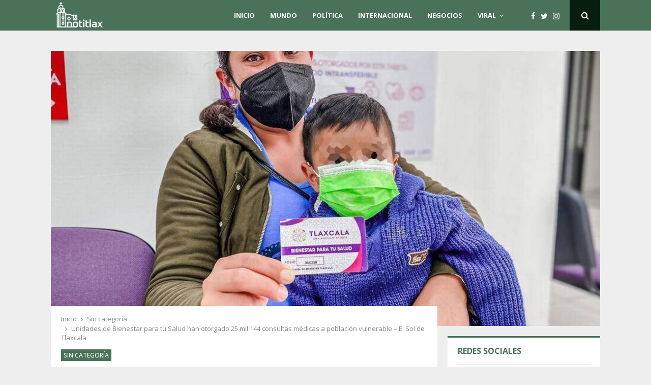

--- FILE ---
content_type: text/html; charset=UTF-8
request_url: https://notitlax.com/sin-categoria/unidades-de-bienestar-para-tu-salud-han-otorgado-25-mil-144-consultas-medicas-a-poblacion-vulnerable-el-sol-de-tlaxcala/
body_size: 25980
content:
<!DOCTYPE html>
<html dir="ltr" lang="es" prefix="og: https://ogp.me/ns#">

<head>
	<meta charset="UTF-8">
			<meta name="viewport" content="width=device-width, initial-scale=1">
		<link rel="profile" href="http://gmpg.org/xfn/11">
	<title>Unidades de Bienestar para tu Salud han otorgado 25 mil 144 consultas médicas a población vulnerable – El Sol de Tlaxcala - NotiTlax</title><link rel="preload" as="style" href="https://fonts.googleapis.com/css?family=Roboto%3A300%2C300italic%2C400%2C400italic%2C500%2C500italic%2C700%2C700italic%2C800%2C800italic%7CMukta%20Vaani%3A300%2C300italic%2C400%2C400italic%2C500%2C500italic%2C700%2C700italic%2C800%2C800italic%7COswald%3A300%2C300italic%2C400%2C400italic%2C500%2C500italic%2C700%2C700italic%2C800%2C800italic%7CTeko%3A300%2C300italic%2C400%2C400italic%2C500%2C500italic%2C700%2C700italic%2C800%2C800italic%7COpen%20Sans%3A300%2C300italic%2C400%2C400italic%2C500%2C500italic%2C700%2C700italic%2C800%2C800italic%7CLora%3A300%2C300italic%2C400%2C400italic%2C500%2C500italic%2C700%2C700italic%2C800%2C800italic%3A300%2C300italic%2C400%2C400italic%2C500%2C500italic%2C700%2C700italic%2C800%2C800italic%26amp%3Bsubset%3Dcyrillic%2Ccyrillic-ext%2Cgreek%2Cgreek-ext%2Clatin-ext&#038;display=swap" /><link rel="stylesheet" href="https://fonts.googleapis.com/css?family=Roboto%3A300%2C300italic%2C400%2C400italic%2C500%2C500italic%2C700%2C700italic%2C800%2C800italic%7CMukta%20Vaani%3A300%2C300italic%2C400%2C400italic%2C500%2C500italic%2C700%2C700italic%2C800%2C800italic%7COswald%3A300%2C300italic%2C400%2C400italic%2C500%2C500italic%2C700%2C700italic%2C800%2C800italic%7CTeko%3A300%2C300italic%2C400%2C400italic%2C500%2C500italic%2C700%2C700italic%2C800%2C800italic%7COpen%20Sans%3A300%2C300italic%2C400%2C400italic%2C500%2C500italic%2C700%2C700italic%2C800%2C800italic%7CLora%3A300%2C300italic%2C400%2C400italic%2C500%2C500italic%2C700%2C700italic%2C800%2C800italic%3A300%2C300italic%2C400%2C400italic%2C500%2C500italic%2C700%2C700italic%2C800%2C800italic%26amp%3Bsubset%3Dcyrillic%2Ccyrillic-ext%2Cgreek%2Cgreek-ext%2Clatin-ext&#038;display=swap" media="print" onload="this.media='all'" /><noscript><link rel="stylesheet" href="https://fonts.googleapis.com/css?family=Roboto%3A300%2C300italic%2C400%2C400italic%2C500%2C500italic%2C700%2C700italic%2C800%2C800italic%7CMukta%20Vaani%3A300%2C300italic%2C400%2C400italic%2C500%2C500italic%2C700%2C700italic%2C800%2C800italic%7COswald%3A300%2C300italic%2C400%2C400italic%2C500%2C500italic%2C700%2C700italic%2C800%2C800italic%7CTeko%3A300%2C300italic%2C400%2C400italic%2C500%2C500italic%2C700%2C700italic%2C800%2C800italic%7COpen%20Sans%3A300%2C300italic%2C400%2C400italic%2C500%2C500italic%2C700%2C700italic%2C800%2C800italic%7CLora%3A300%2C300italic%2C400%2C400italic%2C500%2C500italic%2C700%2C700italic%2C800%2C800italic%3A300%2C300italic%2C400%2C400italic%2C500%2C500italic%2C700%2C700italic%2C800%2C800italic%26amp%3Bsubset%3Dcyrillic%2Ccyrillic-ext%2Cgreek%2Cgreek-ext%2Clatin-ext&#038;display=swap" /></noscript><link rel="stylesheet" href="https://notitlax.com/wp-content/cache/min/1/3d78cb7b934d3a768d7992d77f7c6788.css" media="all" data-minify="1" />
	<style>img:is([sizes="auto" i], [sizes^="auto," i]) { contain-intrinsic-size: 3000px 1500px }</style>
	
		<!-- All in One SEO 4.9.0 - aioseo.com -->
	<meta name="description" content="La estrategia de la Secretaría de Bienestar de Tlaxcala de acercar servicios médicos gratuitos y de calidad que contribuyan a mejorar las condiciones de salud de la población y fortalecer la cultura de prevención de enfermedades, arroja resultados positivos a casi 12 meses de operación, donde las 11 Unidades de Bienestar para Tu Salud han" />
	<meta name="robots" content="max-image-preview:large" />
	<meta name="author" content="NotiTlax"/>
	<link rel="canonical" href="https://notitlax.com/sin-categoria/unidades-de-bienestar-para-tu-salud-han-otorgado-25-mil-144-consultas-medicas-a-poblacion-vulnerable-el-sol-de-tlaxcala/" />
	<meta name="generator" content="All in One SEO (AIOSEO) 4.9.0" />
		<meta property="og:locale" content="es_MX" />
		<meta property="og:site_name" content="NotiTlax" />
		<meta property="og:type" content="article" />
		<meta property="og:title" content="Unidades de Bienestar para tu Salud han otorgado 25 mil 144 consultas médicas a población vulnerable – El Sol de Tlaxcala - NotiTlax" />
		<meta property="og:description" content="La estrategia de la Secretaría de Bienestar de Tlaxcala de acercar servicios médicos gratuitos y de calidad que contribuyan a mejorar las condiciones de salud de la población y fortalecer la cultura de prevención de enfermedades, arroja resultados positivos a casi 12 meses de operación, donde las 11 Unidades de Bienestar para Tu Salud han" />
		<meta property="og:url" content="https://notitlax.com/sin-categoria/unidades-de-bienestar-para-tu-salud-han-otorgado-25-mil-144-consultas-medicas-a-poblacion-vulnerable-el-sol-de-tlaxcala/" />
		<meta property="fb:app_id" content="639338200897590" />
		<meta property="og:image" content="https://notitlax.com/wp-content/uploads/2023/05/Unidades-de-Bienestar-para-tu-Salud-han-otorgado-25-mil.jpeg" />
		<meta property="og:image:secure_url" content="https://notitlax.com/wp-content/uploads/2023/05/Unidades-de-Bienestar-para-tu-Salud-han-otorgado-25-mil.jpeg" />
		<meta property="og:image:width" content="1140" />
		<meta property="og:image:height" content="712" />
		<meta property="article:published_time" content="2023-05-16T19:29:23+00:00" />
		<meta property="article:modified_time" content="2023-05-16T19:29:23+00:00" />
		<meta name="twitter:card" content="summary_large_image" />
		<meta name="twitter:title" content="Unidades de Bienestar para tu Salud han otorgado 25 mil 144 consultas médicas a población vulnerable – El Sol de Tlaxcala - NotiTlax" />
		<meta name="twitter:description" content="La estrategia de la Secretaría de Bienestar de Tlaxcala de acercar servicios médicos gratuitos y de calidad que contribuyan a mejorar las condiciones de salud de la población y fortalecer la cultura de prevención de enfermedades, arroja resultados positivos a casi 12 meses de operación, donde las 11 Unidades de Bienestar para Tu Salud han" />
		<meta name="twitter:image" content="https://notitlax.com/wp-content/uploads/2023/05/Unidades-de-Bienestar-para-tu-Salud-han-otorgado-25-mil.jpeg" />
		<script type="application/ld+json" class="aioseo-schema">
			{"@context":"https:\/\/schema.org","@graph":[{"@type":"BlogPosting","@id":"https:\/\/notitlax.com\/sin-categoria\/unidades-de-bienestar-para-tu-salud-han-otorgado-25-mil-144-consultas-medicas-a-poblacion-vulnerable-el-sol-de-tlaxcala\/#blogposting","name":"Unidades de Bienestar para tu Salud han otorgado 25 mil 144 consultas m\u00e9dicas a poblaci\u00f3n vulnerable \u2013 El Sol de Tlaxcala - NotiTlax","headline":"Unidades de Bienestar para tu Salud han otorgado 25 mil 144 consultas m\u00e9dicas a poblaci\u00f3n vulnerable &#8211; El Sol de Tlaxcala","author":{"@id":"https:\/\/notitlax.com\/author\/tlaxcalamot\/#author"},"publisher":{"@id":"https:\/\/notitlax.com\/#organization"},"image":{"@type":"ImageObject","url":"https:\/\/notitlax.com\/wp-content\/uploads\/2023\/05\/Unidades-de-Bienestar-para-tu-Salud-han-otorgado-25-mil.jpeg","width":1140,"height":712,"caption":"Unidades de Bienestar para tu Salud han otorgado 25 mil 144 consultas m\u00e9dicas a poblaci\u00f3n vulnerable - El Sol de Tlaxcala"},"datePublished":"2023-05-16T13:29:23-06:00","dateModified":"2023-05-16T13:29:23-06:00","inLanguage":"es-MX","mainEntityOfPage":{"@id":"https:\/\/notitlax.com\/sin-categoria\/unidades-de-bienestar-para-tu-salud-han-otorgado-25-mil-144-consultas-medicas-a-poblacion-vulnerable-el-sol-de-tlaxcala\/#webpage"},"isPartOf":{"@id":"https:\/\/notitlax.com\/sin-categoria\/unidades-de-bienestar-para-tu-salud-han-otorgado-25-mil-144-consultas-medicas-a-poblacion-vulnerable-el-sol-de-tlaxcala\/#webpage"},"articleSection":"Sin categor\u00eda, Enfermedades, Prevenci\u00f3n, Salud, Secretar\u00eda del Bienestar"},{"@type":"BreadcrumbList","@id":"https:\/\/notitlax.com\/sin-categoria\/unidades-de-bienestar-para-tu-salud-han-otorgado-25-mil-144-consultas-medicas-a-poblacion-vulnerable-el-sol-de-tlaxcala\/#breadcrumblist","itemListElement":[{"@type":"ListItem","@id":"https:\/\/notitlax.com#listItem","position":1,"name":"Inicio","item":"https:\/\/notitlax.com","nextItem":{"@type":"ListItem","@id":"https:\/\/notitlax.com\/sin-categoria\/#listItem","name":"Sin categor\u00eda"}},{"@type":"ListItem","@id":"https:\/\/notitlax.com\/sin-categoria\/#listItem","position":2,"name":"Sin categor\u00eda","item":"https:\/\/notitlax.com\/sin-categoria\/","nextItem":{"@type":"ListItem","@id":"https:\/\/notitlax.com\/sin-categoria\/unidades-de-bienestar-para-tu-salud-han-otorgado-25-mil-144-consultas-medicas-a-poblacion-vulnerable-el-sol-de-tlaxcala\/#listItem","name":"Unidades de Bienestar para tu Salud han otorgado 25 mil 144 consultas m\u00e9dicas a poblaci\u00f3n vulnerable &#8211; El Sol de Tlaxcala"},"previousItem":{"@type":"ListItem","@id":"https:\/\/notitlax.com#listItem","name":"Inicio"}},{"@type":"ListItem","@id":"https:\/\/notitlax.com\/sin-categoria\/unidades-de-bienestar-para-tu-salud-han-otorgado-25-mil-144-consultas-medicas-a-poblacion-vulnerable-el-sol-de-tlaxcala\/#listItem","position":3,"name":"Unidades de Bienestar para tu Salud han otorgado 25 mil 144 consultas m\u00e9dicas a poblaci\u00f3n vulnerable &#8211; El Sol de Tlaxcala","previousItem":{"@type":"ListItem","@id":"https:\/\/notitlax.com\/sin-categoria\/#listItem","name":"Sin categor\u00eda"}}]},{"@type":"Organization","@id":"https:\/\/notitlax.com\/#organization","name":"NotiTlax","description":"En NotiTlax est\u00e1n las noticias justo a tiempo y las actuales m\u00e1s trascendentales del momento.","url":"https:\/\/notitlax.com\/","logo":{"@type":"ImageObject","url":"https:\/\/notitlax.com\/wp-content\/uploads\/2022\/10\/logotipo-bln.png","@id":"https:\/\/notitlax.com\/sin-categoria\/unidades-de-bienestar-para-tu-salud-han-otorgado-25-mil-144-consultas-medicas-a-poblacion-vulnerable-el-sol-de-tlaxcala\/#organizationLogo","width":424,"height":75},"image":{"@id":"https:\/\/notitlax.com\/sin-categoria\/unidades-de-bienestar-para-tu-salud-han-otorgado-25-mil-144-consultas-medicas-a-poblacion-vulnerable-el-sol-de-tlaxcala\/#organizationLogo"}},{"@type":"Person","@id":"https:\/\/notitlax.com\/author\/tlaxcalamot\/#author","url":"https:\/\/notitlax.com\/author\/tlaxcalamot\/","name":"NotiTlax","image":{"@type":"ImageObject","@id":"https:\/\/notitlax.com\/sin-categoria\/unidades-de-bienestar-para-tu-salud-han-otorgado-25-mil-144-consultas-medicas-a-poblacion-vulnerable-el-sol-de-tlaxcala\/#authorImage","url":"https:\/\/notitlax.com\/wp-content\/uploads\/2022\/10\/favicon-150x150.jpg","width":96,"height":96,"caption":"NotiTlax"}},{"@type":"WebPage","@id":"https:\/\/notitlax.com\/sin-categoria\/unidades-de-bienestar-para-tu-salud-han-otorgado-25-mil-144-consultas-medicas-a-poblacion-vulnerable-el-sol-de-tlaxcala\/#webpage","url":"https:\/\/notitlax.com\/sin-categoria\/unidades-de-bienestar-para-tu-salud-han-otorgado-25-mil-144-consultas-medicas-a-poblacion-vulnerable-el-sol-de-tlaxcala\/","name":"Unidades de Bienestar para tu Salud han otorgado 25 mil 144 consultas m\u00e9dicas a poblaci\u00f3n vulnerable \u2013 El Sol de Tlaxcala - NotiTlax","description":"La estrategia de la Secretar\u00eda de Bienestar de Tlaxcala de acercar servicios m\u00e9dicos gratuitos y de calidad que contribuyan a mejorar las condiciones de salud de la poblaci\u00f3n y fortalecer la cultura de prevenci\u00f3n de enfermedades, arroja resultados positivos a casi 12 meses de operaci\u00f3n, donde las 11 Unidades de Bienestar para Tu Salud han","inLanguage":"es-MX","isPartOf":{"@id":"https:\/\/notitlax.com\/#website"},"breadcrumb":{"@id":"https:\/\/notitlax.com\/sin-categoria\/unidades-de-bienestar-para-tu-salud-han-otorgado-25-mil-144-consultas-medicas-a-poblacion-vulnerable-el-sol-de-tlaxcala\/#breadcrumblist"},"author":{"@id":"https:\/\/notitlax.com\/author\/tlaxcalamot\/#author"},"creator":{"@id":"https:\/\/notitlax.com\/author\/tlaxcalamot\/#author"},"image":{"@type":"ImageObject","url":"https:\/\/notitlax.com\/wp-content\/uploads\/2023\/05\/Unidades-de-Bienestar-para-tu-Salud-han-otorgado-25-mil.jpeg","@id":"https:\/\/notitlax.com\/sin-categoria\/unidades-de-bienestar-para-tu-salud-han-otorgado-25-mil-144-consultas-medicas-a-poblacion-vulnerable-el-sol-de-tlaxcala\/#mainImage","width":1140,"height":712,"caption":"Unidades de Bienestar para tu Salud han otorgado 25 mil 144 consultas m\u00e9dicas a poblaci\u00f3n vulnerable - El Sol de Tlaxcala"},"primaryImageOfPage":{"@id":"https:\/\/notitlax.com\/sin-categoria\/unidades-de-bienestar-para-tu-salud-han-otorgado-25-mil-144-consultas-medicas-a-poblacion-vulnerable-el-sol-de-tlaxcala\/#mainImage"},"datePublished":"2023-05-16T13:29:23-06:00","dateModified":"2023-05-16T13:29:23-06:00"},{"@type":"WebSite","@id":"https:\/\/notitlax.com\/#website","url":"https:\/\/notitlax.com\/","name":"NotiTlax","description":"En NotiTlax est\u00e1n las noticias justo a tiempo y las actuales m\u00e1s trascendentales del momento.","inLanguage":"es-MX","publisher":{"@id":"https:\/\/notitlax.com\/#organization"}}]}
		</script>
		<!-- All in One SEO -->

<link rel='dns-prefetch' href='//rednosehorse.com' />
<link rel='dns-prefetch' href='//fonts.googleapis.com' />
<link href='https://fonts.gstatic.com' crossorigin rel='preconnect' />
<link rel="alternate" type="application/rss+xml" title="NotiTlax &raquo; Feed" href="https://notitlax.com/feed/" />
<link rel="alternate" type="application/rss+xml" title="NotiTlax &raquo; RSS de los comentarios" href="https://notitlax.com/comments/feed/" />
<style id='wp-emoji-styles-inline-css' type='text/css'>

	img.wp-smiley, img.emoji {
		display: inline !important;
		border: none !important;
		box-shadow: none !important;
		height: 1em !important;
		width: 1em !important;
		margin: 0 0.07em !important;
		vertical-align: -0.1em !important;
		background: none !important;
		padding: 0 !important;
	}
</style>

<style id='wp-block-library-theme-inline-css' type='text/css'>
.wp-block-audio :where(figcaption){color:#555;font-size:13px;text-align:center}.is-dark-theme .wp-block-audio :where(figcaption){color:#ffffffa6}.wp-block-audio{margin:0 0 1em}.wp-block-code{border:1px solid #ccc;border-radius:4px;font-family:Menlo,Consolas,monaco,monospace;padding:.8em 1em}.wp-block-embed :where(figcaption){color:#555;font-size:13px;text-align:center}.is-dark-theme .wp-block-embed :where(figcaption){color:#ffffffa6}.wp-block-embed{margin:0 0 1em}.blocks-gallery-caption{color:#555;font-size:13px;text-align:center}.is-dark-theme .blocks-gallery-caption{color:#ffffffa6}:root :where(.wp-block-image figcaption){color:#555;font-size:13px;text-align:center}.is-dark-theme :root :where(.wp-block-image figcaption){color:#ffffffa6}.wp-block-image{margin:0 0 1em}.wp-block-pullquote{border-bottom:4px solid;border-top:4px solid;color:currentColor;margin-bottom:1.75em}.wp-block-pullquote cite,.wp-block-pullquote footer,.wp-block-pullquote__citation{color:currentColor;font-size:.8125em;font-style:normal;text-transform:uppercase}.wp-block-quote{border-left:.25em solid;margin:0 0 1.75em;padding-left:1em}.wp-block-quote cite,.wp-block-quote footer{color:currentColor;font-size:.8125em;font-style:normal;position:relative}.wp-block-quote:where(.has-text-align-right){border-left:none;border-right:.25em solid;padding-left:0;padding-right:1em}.wp-block-quote:where(.has-text-align-center){border:none;padding-left:0}.wp-block-quote.is-large,.wp-block-quote.is-style-large,.wp-block-quote:where(.is-style-plain){border:none}.wp-block-search .wp-block-search__label{font-weight:700}.wp-block-search__button{border:1px solid #ccc;padding:.375em .625em}:where(.wp-block-group.has-background){padding:1.25em 2.375em}.wp-block-separator.has-css-opacity{opacity:.4}.wp-block-separator{border:none;border-bottom:2px solid;margin-left:auto;margin-right:auto}.wp-block-separator.has-alpha-channel-opacity{opacity:1}.wp-block-separator:not(.is-style-wide):not(.is-style-dots){width:100px}.wp-block-separator.has-background:not(.is-style-dots){border-bottom:none;height:1px}.wp-block-separator.has-background:not(.is-style-wide):not(.is-style-dots){height:2px}.wp-block-table{margin:0 0 1em}.wp-block-table td,.wp-block-table th{word-break:normal}.wp-block-table :where(figcaption){color:#555;font-size:13px;text-align:center}.is-dark-theme .wp-block-table :where(figcaption){color:#ffffffa6}.wp-block-video :where(figcaption){color:#555;font-size:13px;text-align:center}.is-dark-theme .wp-block-video :where(figcaption){color:#ffffffa6}.wp-block-video{margin:0 0 1em}:root :where(.wp-block-template-part.has-background){margin-bottom:0;margin-top:0;padding:1.25em 2.375em}
</style>
<style id='classic-theme-styles-inline-css' type='text/css'>
/*! This file is auto-generated */
.wp-block-button__link{color:#fff;background-color:#32373c;border-radius:9999px;box-shadow:none;text-decoration:none;padding:calc(.667em + 2px) calc(1.333em + 2px);font-size:1.125em}.wp-block-file__button{background:#32373c;color:#fff;text-decoration:none}
</style>

<style id='global-styles-inline-css' type='text/css'>
:root{--wp--preset--aspect-ratio--square: 1;--wp--preset--aspect-ratio--4-3: 4/3;--wp--preset--aspect-ratio--3-4: 3/4;--wp--preset--aspect-ratio--3-2: 3/2;--wp--preset--aspect-ratio--2-3: 2/3;--wp--preset--aspect-ratio--16-9: 16/9;--wp--preset--aspect-ratio--9-16: 9/16;--wp--preset--color--black: #000000;--wp--preset--color--cyan-bluish-gray: #abb8c3;--wp--preset--color--white: #ffffff;--wp--preset--color--pale-pink: #f78da7;--wp--preset--color--vivid-red: #cf2e2e;--wp--preset--color--luminous-vivid-orange: #ff6900;--wp--preset--color--luminous-vivid-amber: #fcb900;--wp--preset--color--light-green-cyan: #7bdcb5;--wp--preset--color--vivid-green-cyan: #00d084;--wp--preset--color--pale-cyan-blue: #8ed1fc;--wp--preset--color--vivid-cyan-blue: #0693e3;--wp--preset--color--vivid-purple: #9b51e0;--wp--preset--gradient--vivid-cyan-blue-to-vivid-purple: linear-gradient(135deg,rgba(6,147,227,1) 0%,rgb(155,81,224) 100%);--wp--preset--gradient--light-green-cyan-to-vivid-green-cyan: linear-gradient(135deg,rgb(122,220,180) 0%,rgb(0,208,130) 100%);--wp--preset--gradient--luminous-vivid-amber-to-luminous-vivid-orange: linear-gradient(135deg,rgba(252,185,0,1) 0%,rgba(255,105,0,1) 100%);--wp--preset--gradient--luminous-vivid-orange-to-vivid-red: linear-gradient(135deg,rgba(255,105,0,1) 0%,rgb(207,46,46) 100%);--wp--preset--gradient--very-light-gray-to-cyan-bluish-gray: linear-gradient(135deg,rgb(238,238,238) 0%,rgb(169,184,195) 100%);--wp--preset--gradient--cool-to-warm-spectrum: linear-gradient(135deg,rgb(74,234,220) 0%,rgb(151,120,209) 20%,rgb(207,42,186) 40%,rgb(238,44,130) 60%,rgb(251,105,98) 80%,rgb(254,248,76) 100%);--wp--preset--gradient--blush-light-purple: linear-gradient(135deg,rgb(255,206,236) 0%,rgb(152,150,240) 100%);--wp--preset--gradient--blush-bordeaux: linear-gradient(135deg,rgb(254,205,165) 0%,rgb(254,45,45) 50%,rgb(107,0,62) 100%);--wp--preset--gradient--luminous-dusk: linear-gradient(135deg,rgb(255,203,112) 0%,rgb(199,81,192) 50%,rgb(65,88,208) 100%);--wp--preset--gradient--pale-ocean: linear-gradient(135deg,rgb(255,245,203) 0%,rgb(182,227,212) 50%,rgb(51,167,181) 100%);--wp--preset--gradient--electric-grass: linear-gradient(135deg,rgb(202,248,128) 0%,rgb(113,206,126) 100%);--wp--preset--gradient--midnight: linear-gradient(135deg,rgb(2,3,129) 0%,rgb(40,116,252) 100%);--wp--preset--font-size--small: 14px;--wp--preset--font-size--medium: 20px;--wp--preset--font-size--large: 32px;--wp--preset--font-size--x-large: 42px;--wp--preset--font-size--normal: 16px;--wp--preset--font-size--huge: 42px;--wp--preset--spacing--20: 0.44rem;--wp--preset--spacing--30: 0.67rem;--wp--preset--spacing--40: 1rem;--wp--preset--spacing--50: 1.5rem;--wp--preset--spacing--60: 2.25rem;--wp--preset--spacing--70: 3.38rem;--wp--preset--spacing--80: 5.06rem;--wp--preset--shadow--natural: 6px 6px 9px rgba(0, 0, 0, 0.2);--wp--preset--shadow--deep: 12px 12px 50px rgba(0, 0, 0, 0.4);--wp--preset--shadow--sharp: 6px 6px 0px rgba(0, 0, 0, 0.2);--wp--preset--shadow--outlined: 6px 6px 0px -3px rgba(255, 255, 255, 1), 6px 6px rgba(0, 0, 0, 1);--wp--preset--shadow--crisp: 6px 6px 0px rgba(0, 0, 0, 1);}:where(.is-layout-flex){gap: 0.5em;}:where(.is-layout-grid){gap: 0.5em;}body .is-layout-flex{display: flex;}.is-layout-flex{flex-wrap: wrap;align-items: center;}.is-layout-flex > :is(*, div){margin: 0;}body .is-layout-grid{display: grid;}.is-layout-grid > :is(*, div){margin: 0;}:where(.wp-block-columns.is-layout-flex){gap: 2em;}:where(.wp-block-columns.is-layout-grid){gap: 2em;}:where(.wp-block-post-template.is-layout-flex){gap: 1.25em;}:where(.wp-block-post-template.is-layout-grid){gap: 1.25em;}.has-black-color{color: var(--wp--preset--color--black) !important;}.has-cyan-bluish-gray-color{color: var(--wp--preset--color--cyan-bluish-gray) !important;}.has-white-color{color: var(--wp--preset--color--white) !important;}.has-pale-pink-color{color: var(--wp--preset--color--pale-pink) !important;}.has-vivid-red-color{color: var(--wp--preset--color--vivid-red) !important;}.has-luminous-vivid-orange-color{color: var(--wp--preset--color--luminous-vivid-orange) !important;}.has-luminous-vivid-amber-color{color: var(--wp--preset--color--luminous-vivid-amber) !important;}.has-light-green-cyan-color{color: var(--wp--preset--color--light-green-cyan) !important;}.has-vivid-green-cyan-color{color: var(--wp--preset--color--vivid-green-cyan) !important;}.has-pale-cyan-blue-color{color: var(--wp--preset--color--pale-cyan-blue) !important;}.has-vivid-cyan-blue-color{color: var(--wp--preset--color--vivid-cyan-blue) !important;}.has-vivid-purple-color{color: var(--wp--preset--color--vivid-purple) !important;}.has-black-background-color{background-color: var(--wp--preset--color--black) !important;}.has-cyan-bluish-gray-background-color{background-color: var(--wp--preset--color--cyan-bluish-gray) !important;}.has-white-background-color{background-color: var(--wp--preset--color--white) !important;}.has-pale-pink-background-color{background-color: var(--wp--preset--color--pale-pink) !important;}.has-vivid-red-background-color{background-color: var(--wp--preset--color--vivid-red) !important;}.has-luminous-vivid-orange-background-color{background-color: var(--wp--preset--color--luminous-vivid-orange) !important;}.has-luminous-vivid-amber-background-color{background-color: var(--wp--preset--color--luminous-vivid-amber) !important;}.has-light-green-cyan-background-color{background-color: var(--wp--preset--color--light-green-cyan) !important;}.has-vivid-green-cyan-background-color{background-color: var(--wp--preset--color--vivid-green-cyan) !important;}.has-pale-cyan-blue-background-color{background-color: var(--wp--preset--color--pale-cyan-blue) !important;}.has-vivid-cyan-blue-background-color{background-color: var(--wp--preset--color--vivid-cyan-blue) !important;}.has-vivid-purple-background-color{background-color: var(--wp--preset--color--vivid-purple) !important;}.has-black-border-color{border-color: var(--wp--preset--color--black) !important;}.has-cyan-bluish-gray-border-color{border-color: var(--wp--preset--color--cyan-bluish-gray) !important;}.has-white-border-color{border-color: var(--wp--preset--color--white) !important;}.has-pale-pink-border-color{border-color: var(--wp--preset--color--pale-pink) !important;}.has-vivid-red-border-color{border-color: var(--wp--preset--color--vivid-red) !important;}.has-luminous-vivid-orange-border-color{border-color: var(--wp--preset--color--luminous-vivid-orange) !important;}.has-luminous-vivid-amber-border-color{border-color: var(--wp--preset--color--luminous-vivid-amber) !important;}.has-light-green-cyan-border-color{border-color: var(--wp--preset--color--light-green-cyan) !important;}.has-vivid-green-cyan-border-color{border-color: var(--wp--preset--color--vivid-green-cyan) !important;}.has-pale-cyan-blue-border-color{border-color: var(--wp--preset--color--pale-cyan-blue) !important;}.has-vivid-cyan-blue-border-color{border-color: var(--wp--preset--color--vivid-cyan-blue) !important;}.has-vivid-purple-border-color{border-color: var(--wp--preset--color--vivid-purple) !important;}.has-vivid-cyan-blue-to-vivid-purple-gradient-background{background: var(--wp--preset--gradient--vivid-cyan-blue-to-vivid-purple) !important;}.has-light-green-cyan-to-vivid-green-cyan-gradient-background{background: var(--wp--preset--gradient--light-green-cyan-to-vivid-green-cyan) !important;}.has-luminous-vivid-amber-to-luminous-vivid-orange-gradient-background{background: var(--wp--preset--gradient--luminous-vivid-amber-to-luminous-vivid-orange) !important;}.has-luminous-vivid-orange-to-vivid-red-gradient-background{background: var(--wp--preset--gradient--luminous-vivid-orange-to-vivid-red) !important;}.has-very-light-gray-to-cyan-bluish-gray-gradient-background{background: var(--wp--preset--gradient--very-light-gray-to-cyan-bluish-gray) !important;}.has-cool-to-warm-spectrum-gradient-background{background: var(--wp--preset--gradient--cool-to-warm-spectrum) !important;}.has-blush-light-purple-gradient-background{background: var(--wp--preset--gradient--blush-light-purple) !important;}.has-blush-bordeaux-gradient-background{background: var(--wp--preset--gradient--blush-bordeaux) !important;}.has-luminous-dusk-gradient-background{background: var(--wp--preset--gradient--luminous-dusk) !important;}.has-pale-ocean-gradient-background{background: var(--wp--preset--gradient--pale-ocean) !important;}.has-electric-grass-gradient-background{background: var(--wp--preset--gradient--electric-grass) !important;}.has-midnight-gradient-background{background: var(--wp--preset--gradient--midnight) !important;}.has-small-font-size{font-size: var(--wp--preset--font-size--small) !important;}.has-medium-font-size{font-size: var(--wp--preset--font-size--medium) !important;}.has-large-font-size{font-size: var(--wp--preset--font-size--large) !important;}.has-x-large-font-size{font-size: var(--wp--preset--font-size--x-large) !important;}
:where(.wp-block-post-template.is-layout-flex){gap: 1.25em;}:where(.wp-block-post-template.is-layout-grid){gap: 1.25em;}
:where(.wp-block-columns.is-layout-flex){gap: 2em;}:where(.wp-block-columns.is-layout-grid){gap: 2em;}
:root :where(.wp-block-pullquote){font-size: 1.5em;line-height: 1.6;}
</style>






<style id='penci-style-inline-css' type='text/css'>
.penci-block-vc.style-title-13:not(.footer-widget).style-title-center .penci-block-heading {border-right: 10px solid transparent; border-left: 10px solid transparent; }.site-branding h1, .site-branding h2 {margin: 0;}.penci-schema-markup { display: none !important; }.penci-entry-media .twitter-video { max-width: none !important; margin: 0 !important; }.penci-entry-media .fb-video { margin-bottom: 0; }.penci-entry-media .post-format-meta > iframe { vertical-align: top; }.penci-single-style-6 .penci-entry-media-top.penci-video-format-dailymotion:after, .penci-single-style-6 .penci-entry-media-top.penci-video-format-facebook:after, .penci-single-style-6 .penci-entry-media-top.penci-video-format-vimeo:after, .penci-single-style-6 .penci-entry-media-top.penci-video-format-twitter:after, .penci-single-style-7 .penci-entry-media-top.penci-video-format-dailymotion:after, .penci-single-style-7 .penci-entry-media-top.penci-video-format-facebook:after, .penci-single-style-7 .penci-entry-media-top.penci-video-format-vimeo:after, .penci-single-style-7 .penci-entry-media-top.penci-video-format-twitter:after { content: none; } .penci-single-style-5 .penci-entry-media.penci-video-format-dailymotion:after, .penci-single-style-5 .penci-entry-media.penci-video-format-facebook:after, .penci-single-style-5 .penci-entry-media.penci-video-format-vimeo:after, .penci-single-style-5 .penci-entry-media.penci-video-format-twitter:after { content: none; }@media screen and (max-width: 960px) { .penci-insta-thumb ul.thumbnails.penci_col_5 li, .penci-insta-thumb ul.thumbnails.penci_col_6 li { width: 33.33% !important; } .penci-insta-thumb ul.thumbnails.penci_col_7 li, .penci-insta-thumb ul.thumbnails.penci_col_8 li, .penci-insta-thumb ul.thumbnails.penci_col_9 li, .penci-insta-thumb ul.thumbnails.penci_col_10 li { width: 25% !important; } }.site-header.header--s12 .penci-menu-toggle-wapper,.site-header.header--s12 .header__social-search { flex: 1; }.site-header.header--s5 .site-branding {  padding-right: 0;margin-right: 40px; }.penci-block_37 .penci_post-meta { padding-top: 8px; }.penci-block_37 .penci-post-excerpt + .penci_post-meta { padding-top: 0; }.penci-hide-text-votes { display: none; }.penci-usewr-review {  border-top: 1px solid #ececec; }.penci-review-score {top: 5px; position: relative; }.penci-social-counter.penci-social-counter--style-3 .penci-social__empty a, .penci-social-counter.penci-social-counter--style-4 .penci-social__empty a, .penci-social-counter.penci-social-counter--style-5 .penci-social__empty a, .penci-social-counter.penci-social-counter--style-6 .penci-social__empty a { display: flex; justify-content: center; align-items: center; }.penci-block-error { padding: 0 20px 20px; }@media screen and (min-width: 1240px){ .penci_dis_padding_bw .penci-content-main.penci-col-4:nth-child(3n+2) { padding-right: 15px; padding-left: 15px; }}.bos_searchbox_widget_class.penci-vc-column-1 #flexi_searchbox #b_searchboxInc .b_submitButton_wrapper{ padding-top: 10px; padding-bottom: 10px; }.mfp-image-holder .mfp-close, .mfp-iframe-holder .mfp-close { background: transparent; border-color: transparent; }h1, h2, h3, h4, h5, h6,.error404 .page-title,
		.error404 .penci-block-vc .penci-block__title, .footer__bottom.style-2 .block-title {font-family: 'Lora', serif}h1, h2, h3, h4, h5, h6,.error404 .page-title,
		 .error404 .penci-block-vc .penci-block__title, .product_list_widget .product-title, .footer__bottom.style-2 .block-title {font-weight: 700}body, button, input, select, textarea,.penci-post-subtitle,.woocommerce ul.products li.product .button,#site-navigation .penci-megamenu .penci-mega-thumbnail .mega-cat-name{font-family: 'Open Sans', sans-serif}.penci-topbar a:hover , .penci-topbar ul li a:hover{ color:#ff5722 !important; }.topbar__social-media a:hover{ color:#ff5722 ; }.penci-topbar ul.menu li ul.sub-menu li a:hover{ color:#ff5722 ; }.penci-topbar .topbar__trending .headline-title{ background-color:#ff5722 ; }.main-navigation a,.mobile-sidebar .primary-menu-mobile li a, .penci-menu-hbg .primary-menu-mobile li a{ font-family: 'Open Sans', sans-serif; }.main-navigation > ul:not(.children) > li > a{ font-size: 13px; }#site-navigation .penci-megamenu .penci-mega-child-categories a{ font-size: 13px; }.penci-menu-hbg-widgets .menu-hbg-title { font-family:'Open Sans', sans-serif }
		.woocommerce div.product .related > h2,.woocommerce div.product .upsells > h2,
		.post-title-box .post-box-title,.site-content #respond h3,.site-content .widget-title,
		.site-content .widgettitle,
		body.page-template-full-width.page-paged-2 .site-content .widget.penci-block-vc .penci-block__title,
		body:not( .page-template-full-width ) .site-content .widget.penci-block-vc .penci-block__title{ font-size:16px !important;font-weight:700 !important;font-family:'Open Sans', sans-serif !important; }.site-footer .penci-block-vc .penci-block__title{ font-weight:700;font-family:'Open Sans', sans-serif; }.penci-popup-login-register .penci-login-container a:hover{ color:#497258 ; }.penci-popup-login-register .penci-login-container .penci-login input[type="submit"]{ background-color:#497258 ; }
		h1, h2, h3, h4, h5, h6,.penci-userreview-author,.penci-review-metas .penci-review-meta i,
		.entry-content h1, .entry-content h2, .entry-content h3, .entry-content h4,
		.entry-content h5, .entry-content h6, .comment-content h1, .comment-content h2,
		.comment-content h3, .comment-content h4, .comment-content h5, .comment-content h6,
		.penci-inline-related-posts .penci-irp-heading{ color: }.site-main .frontend-form-container .element-media-file,.site-main .frontend-form-container .element-media,.site-main .frontend-item-container .select2.select2-container .select2-selection.select-with-search-container,.site-main .frontend-item-container input[type="text"],.site-main .frontend-item-container input[type="email"],.site-main .frontend-item-container input[type="url"],.site-main .frontend-item-container textarea,.site-main .frontend-item-container select{ border-color: #497258 }
			.site-header,
			.buddypress-wrap .select-wrap,
			.penci-post-blog-classic,
			.activity-list.bp-list,
			.penci-team_memebers .penci-team_item__content,
			.penci-author-box-wrap,
			.about-widget .about-me-heading:before,
			#buddypress .wp-editor-container,
			#bbpress-forums .bbp-forums-list,
			div.bbp-forum-header, div.bbp-topic-header, div.bbp-reply-header,
			.activity-list li.bbp_topic_create .activity-content .activity-inner,
			.rtl .activity-list li.bbp_reply_create .activity-content .activity-inner,
			#drag-drop-area,
			.bp-avatar-nav ul.avatar-nav-items li.current,
			.bp-avatar-nav ul,
			.site-main .bbp-pagination-links a, .site-main .bbp-pagination-links span.current,
			.bbpress  .wp-editor-container,
			.penci-ajax-search-results-wrapper,
			.show-search .search-field,
			.show-search .show-search__content,
			.penci-viewall-results,
			.penci-subcat-list .flexMenu-viewMore .flexMenu-popup,
			.penci-owl-carousel-style .owl-dot span,
			.penci-owl-carousel-slider .owl-dot span,
			.woocommerce-cart table.cart td.actions .coupon .input-text,
			.blog-boxed .penci-archive__content .article_content,
			.penci-block_28 .block28_first_item:not(.hide-border),
			.penci-mul-comments-wrapper .penci-tab-nav,
			.penci-recipe,.penci-recipe-heading,.penci-recipe-ingredients,.penci-recipe-notes,
			.wp-block-yoast-faq-block .schema-faq-section,
			.wp-block-yoast-how-to-block ol.schema-how-to-steps,
			.wp-block-pullquote,
			.wrapper-penci-recipe .penci-recipe-ingredients
			{ border-color:#497258 }
		    blockquote:not(.wp-block-quote):before, q:before,   
		    blockquote:not(.wp-block-quote):after, q:after, blockquote.style-3:before,
			.penci-block-vc.style-title-10:not(.footer-widget) .penci-block-heading:after
			{ background-color:#497258 }
			.penci-block-vc.style-title-10:not(.footer-widget) .penci-block-heading,
			.wrapper-penci-review, .penci-review-container.penci-review-count,.penci-usewr-review,
			.widget .tagcloud a,.widget.widget_recent_entries li, .widget.widget_recent_comments li, .widget.widget_meta li,
		    .penci-inline-related-posts,
		    .penci_dark_layout .site-main #buddypress div.item-list-tabs:not(#subnav),
			code,abbr, acronym,fieldset,hr,#bbpress-forums div.bbp-the-content-wrapper textarea.bbp-the-content,
			.penci-pagination:not(.penci-ajax-more) a, .penci-pagination:not(.penci-ajax-more) span,
			th,td,#wp-calendar tbody td{ border-color:#497258 }
			.site-main #bbpress-forums li.bbp-body ul.forum,
			.site-main #bbpress-forums li.bbp-body ul.topic,#bbpress-forums li.bbp-footer,
			#bbpress-forums div.bbp-template-notice.info,
			.bbp-pagination-links a, .bbp-pagination-links span.current,
			.site-main #buddypress .standard-form textarea,
			.site-main #buddypress .standard-form input[type=text], .site-main #buddypress .standard-form input[type=color], 
			.site-main #buddypress .standard-form input[type=date], .site-main #buddypress .standard-form input[type=datetime],
			.site-main #buddypress .standard-form input[type=datetime-local], .site-main #buddypress .standard-form input[type=email],
			.site-main #buddypress .standard-form input[type=month], .site-main #buddypress .standard-form input[type=number], 
			.site-main #buddypress .standard-form input[type=range], .site-main #buddypress .standard-form input[type=search], 
			.site-main #buddypress .standard-form input[type=tel], .site-main #buddypress .standard-form input[type=time],
		    .site-main #buddypress .standard-form input[type=url], .site-main #buddypress .standard-form input[type=week],
		    .site-main #buddypress .standard-form select,.site-main #buddypress .standard-form input[type=password],
	        .site-main #buddypress .dir-search input[type=search], .site-main #buddypress .dir-search input[type=text],
	        .site-main #buddypress .groups-members-search input[type=search], .site-main #buddypress .groups-members-search input[type=text],
	        .site-main #buddypress button, .site-main #buddypress a.button,
	        .site-main #buddypress input[type=button], .site-main #buddypress input[type=reset],
	        .site-main #buddypress ul.button-nav li a,.site-main #buddypress div.generic-button a,.site-main #buddypress .comment-reply-link, 
	        a.bp-title-button,.site-main #buddypress button:hover,.site-main #buddypress a.button:hover, .site-main #buddypress a.button:focus,
	        .site-main #buddypress input[type=button]:hover, .site-main #buddypress input[type=reset]:hover, 
	        .site-main #buddypress ul.button-nav li a:hover, .site-main #buddypress ul.button-nav li.current a,
	        .site-main #buddypress div.generic-button a:hover,.site-main #buddypress .comment-reply-link:hover,
	        .site-main #buddypress input[type=submit]:hover,.site-main #buddypress select,.site-main #buddypress ul.item-list,
			.site-main #buddypress .profile[role=main],.site-main #buddypress ul.item-list li,.site-main #buddypress div.pagination .pag-count ,
			.site-main #buddypress div.pagination .pagination-links span,.site-main #buddypress div.pagination .pagination-links a,
			body.activity-permalink .site-main #buddypress div.activity-comments, .site-main #buddypress div.activity-comments form .ac-textarea,
			.site-main #buddypress table.profile-fields, .site-main #buddypress table.profile-fields:last-child{ border-color:#497258 }.site-main #buddypress table.notifications tr td.label, #buddypress table.notifications-settings tr td.label,.site-main #buddypress table.profile-fields tr td.label, #buddypress table.wp-profile-fields tr td.label,.site-main #buddypress table.messages-notices tr td.label, #buddypress table.forum tr td.label{ border-color: #497258 !important; }
			.penci-block-vc,
			.penci-block_1 .block1_first_item,
			.penci-block_1 .block1_first_item .penci_post-meta,
			.penci-block_1 .block1_items .penci_media_object,
			.penci-block_4 .penci-small-thumb:after,
			.penci-recent-rv,
			.penci-block_6 .penci-post-item,
			.penci-block_9 .block9_first_item,.penci-block_9 .penci-post-item,
			.penci-block_9 .block9_items .block9_item_loadmore:first-of-type,
			.penci-block_11 .block11_first_item,.penci-block_11 .penci-post-item,
			.penci-block_11 .block11_items .block11_item_loadmore:first-of-type,
			.penci-block_15 .penci-post-item,.penci-block_15 .penci-block__title,
			.penci-block_20 .penci_media_object,
			.penci-block_20 .penci_media_object.penci_mobj-image-right .penci_post_content,
			.penci-block_26 .block26_items .penci-post-item,
			.penci-block_28 .block28_first_item,
			.penci-block_28 .block28_first_item .penci_post-meta,
			.penci-block_29 .block_29_items .penci-post-item,
			.penci-block_30 .block30_items .penci_media_object,
			.penci-block_33 .block33_big_item .penci_post-meta,
			.penci-block_36 .penci-post-item, .penci-block_36 .penci-block__title,
			.penci-block_6 .penci-block_content__items:not(.penci-block-items__1) .penci-post-item:first-child,
			.penci-block_video.style-7 .penci-owl-carousel-slider .owl-dots span,
			.penci-owl-featured-area.style-12 .penci-small_items .owl-item.active .penci-item-mag,
			.penci-videos-playlist .penci-video-nav .penci-video-playlist-nav:not(.playlist-has-title) .penci-video-playlist-item:first-child,
			.penci-videos-playlist .penci-video-nav .penci-video-playlist-nav:not(.playlist-has-title) .penci-video-playlist-item:last-child,
			.penci-videos-playlist .penci-video-nav .penci-video-playlist-item,
			.penci-archive__content .penci-entry-header,
			.page-template-full-width.penci-block-pagination .penci_breadcrumbs,
			.penci-post-pagination,.penci-pfl-social_share,.penci-post-author,
			.penci-social-buttons.penci-social-share-footer,
			.penci-pagination:not(.penci-ajax-more) a,
			.penci-social-buttons .penci-social-item.like{ border-color:#497258 }.penci-container-width-1080 .penci-content-main.penci-col-4 .penci-block_1 .block1_items .penci-post-item:nth-child(2) .penci_media_object,.penci-container-width-1400 .penci-content-main.penci-col-4 .penci-block_1 .block1_items .penci-post-item:nth-child(2) .penci_media_object,.wpb_wrapper > .penci-block_1.penci-vc-column-1 .block1_items .penci-post-item:nth-child(2) .penci_media_object,.widget-area .penci-block_1 .block1_items .penci-post-item:nth-child(2) .penci_media_object{ border-color:#497258 }
			.penci-block_6.penci-vc-column-2.penci-block-load_more .penci-block_content__items:not(.penci-block-items__1) .penci-post-item:nth-child(1),
			.penci-block_6.penci-vc-column-2.penci-block-load_more .penci-block_content__items:not(.penci-block-items__1) .penci-post-item:nth-child(2),
			.penci-block_6.penci-vc-column-2.penci-block-infinite .penci-block_content__items:not(.penci-block-items__1) .penci-post-item:nth-child(1),
			.penci-block_6.penci-vc-column-2.penci-block-infinite .penci-block_content__items:not(.penci-block-items__1) .penci-post-item:nth-child(2),
			.penci-block_36.penci-block-load_more .penci-block_content__items:not(.penci-block-items__1) .penci-post-item:first-child,
		    .penci-block_36.penci-block-infinite .penci-block_content__items:not(.penci-block-items__1) .penci-post-item:first-child,
			.penci-block_36.penci-vc-column-2.penci-block-load_more .penci-block_content__items:not(.penci-block-items__1) .penci-post-item:nth-child(1),
			.penci-block_36.penci-vc-column-2.penci-block-load_more .penci-block_content__items:not(.penci-block-items__1) .penci-post-item:nth-child(2),
			.penci-block_36.penci-vc-column-2.penci-block-infinite .penci-block_content__items:not(.penci-block-items__1) .penci-post-item:nth-child(1),
			.penci-block_36.penci-vc-column-2.penci-block-infinite .penci-block_content__items:not(.penci-block-items__1) .penci-post-item:nth-child(2),
			.penci-block_6.penci-vc-column-3.penci-block-load_more .penci-block_content__items:not(.penci-block-items__1) .penci-post-item:nth-child(1),
			.penci-block_6.penci-vc-column-3.penci-block-load_more .penci-block_content__items:not(.penci-block-items__1) .penci-post-item:nth-child(2),
			.penci-block_6.penci-vc-column-3.penci-block-load_more .penci-block_content__items:not(.penci-block-items__1) .penci-post-item:nth-child(3),
			.penci-block_6.penci-vc-column-3.penci-block-infinite .penci-block_content__items:not(.penci-block-items__1) .penci-post-item:nth-child(1),
			.penci-block_6.penci-vc-column-3.penci-block-infinite .penci-block_content__items:not(.penci-block-items__1) .penci-post-item:nth-child(2),
			.penci-block_6.penci-vc-column-3.penci-block-infinite .penci-block_content__items:not(.penci-block-items__1) .penci-post-item:nth-child(3),
			.penci-block_36.penci-vc-column-3.penci-block-load_more .penci-block_content__items:not(.penci-block-items__1) .penci-post-item:nth-child(1),
			.penci-block_36.penci-vc-column-3.penci-block-load_more .penci-block_content__items:not(.penci-block-items__1) .penci-post-item:nth-child(2), 
			.penci-block_36.penci-vc-column-3.penci-block-load_more .penci-block_content__items:not(.penci-block-items__1) .penci-post-item:nth-child(3), 
			.penci-block_36.penci-vc-column-3.penci-block-infinite .penci-block_content__items:not(.penci-block-items__1) .penci-post-item:nth-child(1),
			.penci-block_36.penci-vc-column-3.penci-block-infinite .penci-block_content__items:not(.penci-block-items__1) .penci-post-item:nth-child(2),
			.penci-block_36.penci-vc-column-3.penci-block-infinite .penci-block_content__items:not(.penci-block-items__1) .penci-post-item:nth-child(3),
			.penci-block_15.penci-vc-column-2.penci-block-load_more .penci-block_content__items:not(.penci-block-items__1) .penci-post-item:nth-child(1), 
			.penci-block_15.penci-vc-column-2.penci-block-load_more .penci-block_content__items:not(.penci-block-items__1) .penci-post-item:nth-child(2),
			.penci-block_15.penci-vc-column-2.penci-block-infinite .penci-block_content__items:not(.penci-block-items__1) .penci-post-item:nth-child(1),
			.penci-block_15.penci-vc-column-2.penci-block-infinite .penci-block_content__items:not(.penci-block-items__1) .penci-post-item:nth-child(2),
			.penci-block_15.penci-vc-column-3.penci-block-load_more .penci-block_content__items:not(.penci-block-items__1) .penci-post-item:nth-child(1),
			.penci-block_15.penci-vc-column-3.penci-block-load_more .penci-block_content__items:not(.penci-block-items__1) .penci-post-item:nth-child(2),
			.penci-block_15.penci-vc-column-3.penci-block-load_more .penci-block_content__items:not(.penci-block-items__1) .penci-post-item:nth-child(3),
			.penci-block_15.penci-vc-column-3.penci-block-infinite .penci-block_content__items:not(.penci-block-items__1) .penci-post-item:nth-child(1),
			.penci-block_15.penci-vc-column-3.penci-block-infinite .penci-block_content__items:not(.penci-block-items__1) .penci-post-item:nth-child(2),
			.penci-block_15.penci-vc-column-3.penci-block-infinite .penci-block_content__items:not(.penci-block-items__1) .penci-post-item:nth-child(3){ border-color:#497258 }
			select,input[type="text"], input[type="email"], input[type="url"], input[type="password"], 
			input[type="search"], input[type="number"], input[type="tel"], input[type="range"],
			input[type="date"], input[type="month"], input[type="week"], input[type="time"], 
			input[type="datetime"], input[type="datetime-local"], input[type="color"], textarea,
			.single-portfolio .penci-social-buttons + .post-comments,
			#respond textarea, .wpcf7 textarea,
			.post-comments .post-title-box,.penci-comments-button,
			.penci-comments-button + .post-comments .comment-reply-title,
			.penci-post-related + .post-comments .comment-reply-title,
			.penci-post-related + .post-comments .post-title-box,
			.comments .comment ,.comments .comment, .comments .comment .comment,
			#respond input,.wpcf7 input,.widget_wysija input,
			#bbpress-forums #bbp-search-form .button,
			.site-main #buddypress div.item-list-tabs:not( #subnav ),
			.site-main #buddypress div.item-list-tabs:not(#subnav) ul li a,
			.site-main #buddypress div.item-list-tabs:not(#subnav) ul li > span,
			.site-main #buddypress .dir-search input[type=submit], .site-main #buddypress .groups-members-search input[type=submit],
			#respond textarea,.wpcf7 textarea { border-color:#497258 } div.wpforms-container .wpforms-form input[type=date],div.wpforms-container .wpforms-form input[type=datetime],div.wpforms-container .wpforms-form input[type=datetime-local],div.wpforms-container .wpforms-form input[type=email],div.wpforms-container .wpforms-form input[type=month],div.wpforms-container .wpforms-form input[type=number],div.wpforms-container .wpforms-form input[type=password],div.wpforms-container .wpforms-form input[type=range],div.wpforms-container .wpforms-form input[type=search],div.wpforms-container .wpforms-form input[type=tel],div.wpforms-container .wpforms-form input[type=text],div.wpforms-container .wpforms-form input[type=time],div.wpforms-container .wpforms-form input[type=url],div.wpforms-container .wpforms-form input[type=week],div.wpforms-container .wpforms-form select,div.wpforms-container .wpforms-form textarea{ border-color: #497258 }
		    .penci-owl-featured-area.style-13 .penci-small_items .owl-item.active .penci-item-mag:before,
			.site-header.header--s2:before, .site-header.header--s3:not(.header--s4):before, .site-header.header--s6:before,
			.penci_gallery.style-1 .penci-small-thumb:after,
			.penci-videos-playlist .penci-video-nav .penci-video-playlist-item.is-playing,
			.penci-videos-playlist .penci-video-nav .penci-video-playlist-item:hover, 		
			blockquote:before, q:before,blockquote:after, q:after{ background-color:#497258 }.site-main #buddypress .dir-search input[type=submit], .site-main #buddypress .groups-members-search input[type=submit],
			input[type="button"], input[type="reset"], input[type="submit"]{ border-color:#497258 }@media (max-width: 768px) {.penci-post-pagination .prev-post + .next-post {border-color :#497258; }}@media (max-width: 650px) {.penci-block_1 .block1_items .penci-post-item:nth-child(2) .penci_media_object {border-color :#497258; }}.buy-button{ background-color:#497258 !important; }.penci-menuhbg-toggle:hover .lines-button:after,.penci-menuhbg-toggle:hover .penci-lines:before,.penci-menuhbg-toggle:hover .penci-lines:after.penci-login-container a,.penci_list_shortcode li:before,.footer__sidebars .penci-block-vc .penci__post-title a:hover,.penci-viewall-results a:hover,.post-entry .penci-portfolio-filter ul li.active a, .penci-portfolio-filter ul li.active a,.penci-ajax-search-results-wrapper .penci__post-title a:hover{ color: #497258; }.penci-tweets-widget-content .icon-tweets,.penci-tweets-widget-content .tweet-intents a,.penci-tweets-widget-content .tweet-intents span:after,.woocommerce .star-rating span,.woocommerce .comment-form p.stars a:hover,.woocommerce div.product .woocommerce-tabs ul.tabs li a:hover,.penci-subcat-list .flexMenu-viewMore:hover a, .penci-subcat-list .flexMenu-viewMore:focus a,.penci-subcat-list .flexMenu-viewMore .flexMenu-popup .penci-subcat-item a:hover,.penci-owl-carousel-style .owl-dot.active span, .penci-owl-carousel-style .owl-dot:hover span,.penci-owl-carousel-slider .owl-dot.active span,.penci-owl-carousel-slider .owl-dot:hover span{ color: #497258; }.penci-owl-carousel-slider .owl-dot.active span,.penci-owl-carousel-slider .owl-dot:hover span{ background-color: #497258; }blockquote, q,.penci-post-pagination a:hover,a:hover,.penci-entry-meta a:hover,.penci-portfolio-below_img .inner-item-portfolio .portfolio-desc a:hover h3,.main-navigation.penci_disable_padding_menu > ul:not(.children) > li:hover > a,.main-navigation.penci_disable_padding_menu > ul:not(.children) > li:active > a,.main-navigation.penci_disable_padding_menu > ul:not(.children) > li.current-menu-item > a,.main-navigation.penci_disable_padding_menu > ul:not(.children) > li.current-menu-ancestor > a,.main-navigation.penci_disable_padding_menu > ul:not(.children) > li.current-category-ancestor > a,.site-header.header--s11 .main-navigation.penci_enable_line_menu .menu > li:hover > a,.site-header.header--s11 .main-navigation.penci_enable_line_menu .menu > li:active > a,.site-header.header--s11 .main-navigation.penci_enable_line_menu .menu > li.current-menu-item > a,.main-navigation.penci_disable_padding_menu ul.menu > li > a:hover,.main-navigation ul li:hover > a,.main-navigation ul li:active > a,.main-navigation li.current-menu-item > a,#site-navigation .penci-megamenu .penci-mega-child-categories a.cat-active,#site-navigation .penci-megamenu .penci-content-megamenu .penci-mega-latest-posts .penci-mega-post a:not(.mega-cat-name):hover,.penci-post-pagination h5 a:hover{ color: #497258; }.main-navigation.penci_disable_padding_menu > ul:not(.children) > li.highlight-button > a{ color: #497258;border-color: #497258; }.main-navigation.penci_disable_padding_menu > ul:not(.children) > li.highlight-button:hover > a,.main-navigation.penci_disable_padding_menu > ul:not(.children) > li.highlight-button:active > a,.main-navigation.penci_disable_padding_menu > ul:not(.children) > li.highlight-button.current-category-ancestor > a,.main-navigation.penci_disable_padding_menu > ul:not(.children) > li.highlight-button.current-category-ancestor > a,.main-navigation.penci_disable_padding_menu > ul:not(.children) > li.highlight-button.current-menu-ancestor > a,.main-navigation.penci_disable_padding_menu > ul:not(.children) > li.highlight-button.current-menu-item > a{ border-color: #497258; }.penci-menu-hbg .primary-menu-mobile li a:hover,.penci-menu-hbg .primary-menu-mobile li.toggled-on > a,.penci-menu-hbg .primary-menu-mobile li.toggled-on > .dropdown-toggle,.penci-menu-hbg .primary-menu-mobile li.current-menu-item > a,.penci-menu-hbg .primary-menu-mobile li.current-menu-item > .dropdown-toggle,.mobile-sidebar .primary-menu-mobile li a:hover,.mobile-sidebar .primary-menu-mobile li.toggled-on-first > a,.mobile-sidebar .primary-menu-mobile li.toggled-on > a,.mobile-sidebar .primary-menu-mobile li.toggled-on > .dropdown-toggle,.mobile-sidebar .primary-menu-mobile li.current-menu-item > a,.mobile-sidebar .primary-menu-mobile li.current-menu-item > .dropdown-toggle,.mobile-sidebar #sidebar-nav-logo a,.mobile-sidebar #sidebar-nav-logo a:hover.mobile-sidebar #sidebar-nav-logo:before,.penci-recipe-heading a.penci-recipe-print,.widget a:hover,.widget.widget_recent_entries li a:hover, .widget.widget_recent_comments li a:hover, .widget.widget_meta li a:hover,.penci-topbar a:hover,.penci-topbar ul li:hover,.penci-topbar ul li a:hover,.penci-topbar ul.menu li ul.sub-menu li a:hover,.site-branding a, .site-branding .site-title{ color: #497258; }.penci-viewall-results a:hover,.penci-ajax-search-results-wrapper .penci__post-title a:hover,.header__search_dis_bg .search-click:hover,.header__social-media a:hover,.penci-login-container .link-bottom a,.error404 .page-content a,.penci-no-results .search-form .search-submit:hover,.error404 .page-content .search-form .search-submit:hover,.penci_breadcrumbs a:hover, .penci_breadcrumbs a:hover span,.penci-archive .entry-meta a:hover,.penci-caption-above-img .wp-caption a:hover,.penci-author-content .author-social:hover,.entry-content a,.comment-content a,.penci-page-style-5 .penci-active-thumb .penci-entry-meta a:hover,.penci-single-style-5 .penci-active-thumb .penci-entry-meta a:hover{ color: #497258; }blockquote:not(.wp-block-quote).style-2:before{ background-color: transparent; }blockquote.style-2:before,blockquote:not(.wp-block-quote),blockquote.style-2 cite, blockquote.style-2 .author,blockquote.style-3 cite, blockquote.style-3 .author,.woocommerce ul.products li.product .price,.woocommerce ul.products li.product .price ins,.woocommerce div.product p.price ins,.woocommerce div.product span.price ins, .woocommerce div.product p.price, .woocommerce div.product span.price,.woocommerce div.product .entry-summary div[itemprop="description"] blockquote:before, .woocommerce div.product .woocommerce-tabs #tab-description blockquote:before,.woocommerce-product-details__short-description blockquote:before,.woocommerce div.product .entry-summary div[itemprop="description"] blockquote cite, .woocommerce div.product .entry-summary div[itemprop="description"] blockquote .author,.woocommerce div.product .woocommerce-tabs #tab-description blockquote cite, .woocommerce div.product .woocommerce-tabs #tab-description blockquote .author,.woocommerce div.product .product_meta > span a:hover,.woocommerce div.product .woocommerce-tabs ul.tabs li.active{ color: #497258; }.woocommerce #respond input#submit.alt.disabled:hover,.woocommerce #respond input#submit.alt:disabled:hover,.woocommerce #respond input#submit.alt:disabled[disabled]:hover,.woocommerce a.button.alt.disabled,.woocommerce a.button.alt.disabled:hover,.woocommerce a.button.alt:disabled,.woocommerce a.button.alt:disabled:hover,.woocommerce a.button.alt:disabled[disabled],.woocommerce a.button.alt:disabled[disabled]:hover,.woocommerce button.button.alt.disabled,.woocommerce button.button.alt.disabled:hover,.woocommerce button.button.alt:disabled,.woocommerce button.button.alt:disabled:hover,.woocommerce button.button.alt:disabled[disabled],.woocommerce button.button.alt:disabled[disabled]:hover,.woocommerce input.button.alt.disabled,.woocommerce input.button.alt.disabled:hover,.woocommerce input.button.alt:disabled,.woocommerce input.button.alt:disabled:hover,.woocommerce input.button.alt:disabled[disabled],.woocommerce input.button.alt:disabled[disabled]:hover{ background-color: #497258; }.woocommerce ul.cart_list li .amount, .woocommerce ul.product_list_widget li .amount,.woocommerce table.shop_table td.product-name a:hover,.woocommerce-cart .cart-collaterals .cart_totals table td .amount,.woocommerce .woocommerce-info:before,.woocommerce form.checkout table.shop_table .order-total .amount,.post-entry .penci-portfolio-filter ul li a:hover,.post-entry .penci-portfolio-filter ul li.active a,.penci-portfolio-filter ul li a:hover,.penci-portfolio-filter ul li.active a,#bbpress-forums li.bbp-body ul.forum li.bbp-forum-info a:hover,#bbpress-forums li.bbp-body ul.topic li.bbp-topic-title a:hover,#bbpress-forums li.bbp-body ul.forum li.bbp-forum-info .bbp-forum-content a,#bbpress-forums li.bbp-body ul.topic p.bbp-topic-meta a,#bbpress-forums .bbp-breadcrumb a:hover, #bbpress-forums .bbp-breadcrumb .bbp-breadcrumb-current:hover,#bbpress-forums .bbp-forum-freshness a:hover,#bbpress-forums .bbp-topic-freshness a:hover{ color: #497258; }.footer__bottom a,.footer__logo a, .footer__logo a:hover,.site-info a,.site-info a:hover,.sub-footer-menu li a:hover,.footer__sidebars a:hover,.penci-block-vc .social-buttons a:hover,.penci-inline-related-posts .penci_post-meta a:hover,.penci__general-meta .penci_post-meta a:hover,.penci-block_video.style-1 .penci_post-meta a:hover,.penci-block_video.style-7 .penci_post-meta a:hover,.penci-block-vc .penci-block__title a:hover,.penci-block-vc.style-title-2 .penci-block__title a:hover,.penci-block-vc.style-title-2:not(.footer-widget) .penci-block__title a:hover,.penci-block-vc.style-title-4 .penci-block__title a:hover,.penci-block-vc.style-title-4:not(.footer-widget) .penci-block__title a:hover,.penci-block-vc .penci-subcat-filter .penci-subcat-item a.active, .penci-block-vc .penci-subcat-filter .penci-subcat-item a:hover ,.penci-block_1 .penci_post-meta a:hover,.penci-inline-related-posts.penci-irp-type-grid .penci__post-title:hover{ color: #497258; }.penci-block_10 .penci-posted-on a,.penci-block_10 .penci-block__title a:hover,.penci-block_10 .penci__post-title a:hover,.penci-block_26 .block26_first_item .penci__post-title:hover,.penci-block_30 .penci_post-meta a:hover,.penci-block_33 .block33_big_item .penci_post-meta a:hover,.penci-block_36 .penci-chart-text,.penci-block_video.style-1 .block_video_first_item.penci-title-ab-img .penci_post_content a:hover,.penci-block_video.style-1 .block_video_first_item.penci-title-ab-img .penci_post-meta a:hover,.penci-block_video.style-6 .penci__post-title:hover,.penci-block_video.style-7 .penci__post-title:hover,.penci-owl-featured-area.style-12 .penci-small_items h3 a:hover,.penci-owl-featured-area.style-12 .penci-small_items .penci-slider__meta a:hover ,.penci-owl-featured-area.style-12 .penci-small_items .owl-item.current h3 a,.penci-owl-featured-area.style-13 .penci-small_items h3 a:hover,.penci-owl-featured-area.style-13 .penci-small_items .penci-slider__meta a:hover,.penci-owl-featured-area.style-13 .penci-small_items .owl-item.current h3 a,.penci-owl-featured-area.style-14 .penci-small_items h3 a:hover,.penci-owl-featured-area.style-14 .penci-small_items .penci-slider__meta a:hover ,.penci-owl-featured-area.style-14 .penci-small_items .owl-item.current h3 a,.penci-owl-featured-area.style-17 h3 a:hover,.penci-owl-featured-area.style-17 .penci-slider__meta a:hover,.penci-fslider28-wrapper.penci-block-vc .penci-slider-nav a:hover,.penci-videos-playlist .penci-video-nav .penci-video-playlist-item .penci-video-play-icon,.penci-videos-playlist .penci-video-nav .penci-video-playlist-item.is-playing { color: #497258; }.penci-block_video.style-7 .penci_post-meta a:hover,.penci-ajax-more.disable_bg_load_more .penci-ajax-more-button:hover, .penci-ajax-more.disable_bg_load_more .penci-block-ajax-more-button:hover{ color: #497258; }.site-main #buddypress input[type=submit]:hover,.site-main #buddypress div.generic-button a:hover,.site-main #buddypress .comment-reply-link:hover,.site-main #buddypress a.button:hover,.site-main #buddypress a.button:focus,.site-main #buddypress ul.button-nav li a:hover,.site-main #buddypress ul.button-nav li.current a,.site-main #buddypress .dir-search input[type=submit]:hover, .site-main #buddypress .groups-members-search input[type=submit]:hover,.site-main #buddypress div.item-list-tabs ul li.selected a,.site-main #buddypress div.item-list-tabs ul li.current a,.site-main #buddypress div.item-list-tabs ul li a:hover{ border-color: #497258;background-color: #497258; }.site-main #buddypress table.notifications thead tr, .site-main #buddypress table.notifications-settings thead tr,.site-main #buddypress table.profile-settings thead tr, .site-main #buddypress table.profile-fields thead tr,.site-main #buddypress table.profile-settings thead tr, .site-main #buddypress table.profile-fields thead tr,.site-main #buddypress table.wp-profile-fields thead tr, .site-main #buddypress table.messages-notices thead tr,.site-main #buddypress table.forum thead tr{ border-color: #497258;background-color: #497258; }.site-main .bbp-pagination-links a:hover, .site-main .bbp-pagination-links span.current,#buddypress div.item-list-tabs:not(#subnav) ul li.selected a, #buddypress div.item-list-tabs:not(#subnav) ul li.current a, #buddypress div.item-list-tabs:not(#subnav) ul li a:hover,#buddypress ul.item-list li div.item-title a, #buddypress ul.item-list li h4 a,div.bbp-template-notice a,#bbpress-forums li.bbp-body ul.topic li.bbp-topic-title a,#bbpress-forums li.bbp-body .bbp-forums-list li,.site-main #buddypress .activity-header a:first-child, #buddypress .comment-meta a:first-child, #buddypress .acomment-meta a:first-child{ color: #497258 !important; }.single-tribe_events .tribe-events-schedule .tribe-events-cost{ color: #497258; }.tribe-events-list .tribe-events-loop .tribe-event-featured,#tribe-events .tribe-events-button,#tribe-events .tribe-events-button:hover,#tribe_events_filters_wrapper input[type=submit],.tribe-events-button, .tribe-events-button.tribe-active:hover,.tribe-events-button.tribe-inactive,.tribe-events-button:hover,.tribe-events-calendar td.tribe-events-present div[id*=tribe-events-daynum-],.tribe-events-calendar td.tribe-events-present div[id*=tribe-events-daynum-]>a,#tribe-bar-form .tribe-bar-submit input[type=submit]:hover{ background-color: #497258; }.woocommerce span.onsale,.show-search:after,select option:focus,.woocommerce .widget_shopping_cart p.buttons a:hover, .woocommerce.widget_shopping_cart p.buttons a:hover, .woocommerce .widget_price_filter .price_slider_amount .button:hover, .woocommerce div.product form.cart .button:hover,.woocommerce .widget_price_filter .ui-slider .ui-slider-handle,.penci-block-vc.style-title-2:not(.footer-widget) .penci-block__title a, .penci-block-vc.style-title-2:not(.footer-widget) .penci-block__title span,.penci-block-vc.style-title-3:not(.footer-widget) .penci-block-heading:after,.penci-block-vc.style-title-4:not(.footer-widget) .penci-block__title a, .penci-block-vc.style-title-4:not(.footer-widget) .penci-block__title span,.penci-archive .penci-archive__content .penci-cat-links a:hover,.mCSB_scrollTools .mCSB_dragger .mCSB_dragger_bar,.penci-block-vc .penci-cat-name:hover,#buddypress .activity-list li.load-more, #buddypress .activity-list li.load-newest,#buddypress .activity-list li.load-more:hover, #buddypress .activity-list li.load-newest:hover,.site-main #buddypress button:hover, .site-main #buddypress a.button:hover, .site-main #buddypress input[type=button]:hover, .site-main #buddypress input[type=reset]:hover{ background-color: #497258; }.penci-block-vc.style-title-grid:not(.footer-widget) .penci-block__title span, .penci-block-vc.style-title-grid:not(.footer-widget) .penci-block__title a,.penci-block-vc .penci_post_thumb:hover .penci-cat-name,.mCSB_scrollTools .mCSB_dragger:active .mCSB_dragger_bar,.mCSB_scrollTools .mCSB_dragger.mCSB_dragger_onDrag .mCSB_dragger_bar,.main-navigation > ul:not(.children) > li:hover > a,.main-navigation > ul:not(.children) > li:active > a,.main-navigation > ul:not(.children) > li.current-menu-item > a,.main-navigation.penci_enable_line_menu > ul:not(.children) > li > a:before,.main-navigation a:hover,#site-navigation .penci-megamenu .penci-mega-thumbnail .mega-cat-name:hover,#site-navigation .penci-megamenu .penci-mega-thumbnail:hover .mega-cat-name,.penci-review-process span,.penci-review-score-total,.topbar__trending .headline-title,.header__search:not(.header__search_dis_bg) .search-click,.cart-icon span.items-number{ background-color: #497258; }.login__form .login__form__login-submit input:hover,.penci-login-container .penci-login input[type="submit"]:hover,.penci-archive .penci-entry-categories a:hover,.single .penci-cat-links a:hover,.page .penci-cat-links a:hover,.woocommerce #respond input#submit:hover, .woocommerce a.button:hover, .woocommerce button.button:hover, .woocommerce input.button:hover,.woocommerce div.product .entry-summary div[itemprop="description"]:before,.woocommerce div.product .entry-summary div[itemprop="description"] blockquote .author span:after, .woocommerce div.product .woocommerce-tabs #tab-description blockquote .author span:after,.woocommerce-product-details__short-description blockquote .author span:after,.woocommerce #respond input#submit.alt:hover, .woocommerce a.button.alt:hover, .woocommerce button.button.alt:hover, .woocommerce input.button.alt:hover,#scroll-to-top:hover,div.wpforms-container .wpforms-form input[type=submit]:hover,div.wpforms-container .wpforms-form button[type=submit]:hover,div.wpforms-container .wpforms-form .wpforms-page-button:hover,div.wpforms-container .wpforms-form .wpforms-page-button:hover,#respond #submit:hover,.wpcf7 input[type="submit"]:hover,.widget_wysija input[type="submit"]:hover{ background-color: #497258; }.penci-block_video .penci-close-video:hover,.penci-block_5 .penci_post_thumb:hover .penci-cat-name,.penci-block_25 .penci_post_thumb:hover .penci-cat-name,.penci-block_8 .penci_post_thumb:hover .penci-cat-name,.penci-block_14 .penci_post_thumb:hover .penci-cat-name,.penci-block-vc.style-title-grid .penci-block__title span, .penci-block-vc.style-title-grid .penci-block__title a,.penci-block_7 .penci_post_thumb:hover .penci-order-number,.penci-block_15 .penci-post-order,.penci-news_ticker .penci-news_ticker__title{ background-color: #497258; }.penci-owl-featured-area .penci-item-mag:hover .penci-slider__cat .penci-cat-name,.penci-owl-featured-area .penci-slider__cat .penci-cat-name:hover,.penci-owl-featured-area.style-12 .penci-small_items .owl-item.current .penci-cat-name,.penci-owl-featured-area.style-13 .penci-big_items .penci-slider__cat .penci-cat-name,.penci-owl-featured-area.style-13 .button-read-more:hover,.penci-owl-featured-area.style-13 .penci-small_items .owl-item.current .penci-cat-name,.penci-owl-featured-area.style-14 .penci-small_items .owl-item.current .penci-cat-name,.penci-owl-featured-area.style-18 .penci-slider__cat .penci-cat-name{ background-color: #497258; }.show-search .show-search__content:after,.penci-wide-content .penci-owl-featured-area.style-23 .penci-slider__text,.penci-grid_2 .grid2_first_item:hover .penci-cat-name,.penci-grid_2 .penci-post-item:hover .penci-cat-name,.penci-grid_3 .penci-post-item:hover .penci-cat-name,.penci-grid_1 .penci-post-item:hover .penci-cat-name,.penci-videos-playlist .penci-video-nav .penci-playlist-title,.widget-area .penci-videos-playlist .penci-video-nav .penci-video-playlist-item .penci-video-number,.widget-area .penci-videos-playlist .penci-video-nav .penci-video-playlist-item .penci-video-play-icon,.widget-area .penci-videos-playlist .penci-video-nav .penci-video-playlist-item .penci-video-paused-icon,.penci-owl-featured-area.style-17 .penci-slider__text::after,#scroll-to-top:hover{ background-color: #497258; }.featured-area-custom-slider .penci-owl-carousel-slider .owl-dot span,.main-navigation > ul:not(.children) > li ul.sub-menu,.error404 .not-found,.error404 .penci-block-vc,.woocommerce .woocommerce-error, .woocommerce .woocommerce-info, .woocommerce .woocommerce-message,.penci-owl-featured-area.style-12 .penci-small_items,.penci-owl-featured-area.style-12 .penci-small_items .owl-item.current .penci_post_thumb,.penci-owl-featured-area.style-13 .button-read-more:hover{ border-color: #497258; }.widget .tagcloud a:hover,.penci-social-buttons .penci-social-item.like.liked,.site-footer .widget .tagcloud a:hover,.penci-recipe-heading a.penci-recipe-print:hover,.penci-custom-slider-container .pencislider-content .pencislider-btn-trans:hover,button:hover,.button:hover, .entry-content a.button:hover,.penci-vc-btn-wapper .penci-vc-btn.penci-vcbtn-trans:hover, input[type="button"]:hover,input[type="reset"]:hover,input[type="submit"]:hover,.penci-ajax-more .penci-ajax-more-button:hover,.penci-ajax-more .penci-portfolio-more-button:hover,.woocommerce nav.woocommerce-pagination ul li a:focus, .woocommerce nav.woocommerce-pagination ul li a:hover,.woocommerce nav.woocommerce-pagination ul li span.current,.penci-block_10 .penci-more-post:hover,.penci-block_15 .penci-more-post:hover,.penci-block_36 .penci-more-post:hover,.penci-block_video.style-7 .penci-owl-carousel-slider .owl-dot.active span,.penci-block_video.style-7 .penci-owl-carousel-slider .owl-dot:hover span ,.penci-block_video.style-7 .penci-owl-carousel-slider .owl-dot:hover span ,.penci-ajax-more .penci-ajax-more-button:hover,.penci-ajax-more .penci-block-ajax-more-button:hover,.penci-ajax-more .penci-ajax-more-button.loading-posts:hover, .penci-ajax-more .penci-block-ajax-more-button.loading-posts:hover,.site-main #buddypress .activity-list li.load-more a:hover, .site-main #buddypress .activity-list li.load-newest a,.penci-owl-carousel-slider.penci-tweets-slider .owl-dots .owl-dot.active span, .penci-owl-carousel-slider.penci-tweets-slider .owl-dots .owl-dot:hover span,.penci-pagination:not(.penci-ajax-more) span.current, .penci-pagination:not(.penci-ajax-more) a:hover{border-color:#497258;background-color: #497258;}.penci-owl-featured-area.style-23 .penci-slider-overlay{ 
		background: -moz-linear-gradient(left, transparent 26%, #497258  65%);
	    background: -webkit-gradient(linear, left top, right top, color-stop(26%, #497258 ), color-stop(65%, transparent));
	    background: -webkit-linear-gradient(left, transparent 26%, #497258 65%);
	    background: -o-linear-gradient(left, transparent 26%, #497258 65%);
	    background: -ms-linear-gradient(left, transparent 26%, #497258 65%);
	    background: linear-gradient(to right, transparent 26%, #497258 65%);
	    filter: progid:DXImageTransform.Microsoft.gradient(startColorstr='#497258', endColorstr='#497258', GradientType=1);
		 }.site-main #buddypress .activity-list li.load-more a, .site-main #buddypress .activity-list li.load-newest a,.header__search:not(.header__search_dis_bg) .search-click:hover,.tagcloud a:hover,.site-footer .widget .tagcloud a:hover{ transition: all 0.3s; opacity: 0.8; }.penci-loading-animation-1 .penci-loading-animation,.penci-loading-animation-1 .penci-loading-animation:before,.penci-loading-animation-1 .penci-loading-animation:after,.penci-loading-animation-5 .penci-loading-animation,.penci-loading-animation-6 .penci-loading-animation:before,.penci-loading-animation-7 .penci-loading-animation,.penci-loading-animation-8 .penci-loading-animation,.penci-loading-animation-9 .penci-loading-circle-inner:before,.penci-load-thecube .penci-load-cube:before,.penci-three-bounce .one,.penci-three-bounce .two,.penci-three-bounce .three{ background-color: #497258; }.header__social-media a, .cart-icon span{font-size: 15px; }.header__social-media a{ color:#ffffff; }.header__social-media a:hover{ color:#051e0d; }.site-header{ background-color:#497258; }.site-header{
			box-shadow: inset 0 -1px 0 #497258;
			-webkit-box-shadow: inset 0 -1px 0 #497258;
			-moz-box-shadow: inset 0 -1px 0 #497258;
		  }.site-header.header--s2:before, .site-header.header--s3:not(.header--s4):before, .site-header.header--s6:before{ background-color:#497258 !important }.main-navigation ul.menu > li > a{ color:#ffffff }.main-navigation.penci_enable_line_menu > ul:not(.children) > li > a:before{background-color: #051e0d; }.main-navigation > ul:not(.children) > li:hover > a,.main-navigation > ul:not(.children) > li.current-category-ancestor > a,.main-navigation > ul:not(.children) > li.current-menu-ancestor > a,.main-navigation > ul:not(.children) > li.current-menu-item > a,.site-header.header--s11 .main-navigation.penci_enable_line_menu .menu > li:hover > a,.site-header.header--s11 .main-navigation.penci_enable_line_menu .menu > li:active > a,.site-header.header--s11 .main-navigation.penci_enable_line_menu .menu > li.current-category-ancestor > a,.site-header.header--s11 .main-navigation.penci_enable_line_menu .menu > li.current-menu-ancestor > a,.site-header.header--s11 .main-navigation.penci_enable_line_menu .menu > li.current-menu-item > a,.main-navigation.penci_disable_padding_menu > ul:not(.children) > li:hover > a,.main-navigation.penci_disable_padding_menu > ul:not(.children) > li.current-category-ancestor > a,.main-navigation.penci_disable_padding_menu > ul:not(.children) > li.current-menu-ancestor > a,.main-navigation.penci_disable_padding_menu > ul:not(.children) > li.current-menu-item > a,.main-navigation.penci_disable_padding_menu ul.menu > li > a:hover,.main-navigation ul.menu > li.current-menu-item > a,.main-navigation ul.menu > li > a:hover{ color: #051e0d }.main-navigation.penci_disable_padding_menu > ul:not(.children) > li.highlight-button > a{ color: #051e0d;border-color: #051e0d; }.main-navigation.penci_disable_padding_menu > ul:not(.children) > li.highlight-button:hover > a,.main-navigation.penci_disable_padding_menu > ul:not(.children) > li.highlight-button:active > a,.main-navigation.penci_disable_padding_menu > ul:not(.children) > li.highlight-button.current-category-ancestor > a,.main-navigation.penci_disable_padding_menu > ul:not(.children) > li.highlight-button.current-menu-ancestor > a,.main-navigation.penci_disable_padding_menu > ul:not(.children) > li.highlight-button.current-menu-item > a{ border-color: #051e0d; }.main-navigation > ul:not(.children) > li:hover > a,.main-navigation > ul:not(.children) > li:active > a,.main-navigation > ul:not(.children) > li.current-category-ancestor > a,.main-navigation > ul:not(.children) > li.current-menu-ancestor > a,.main-navigation > ul:not(.children) > li.current-menu-item > a,.site-header.header--s11 .main-navigation.penci_enable_line_menu .menu > li:hover > a,.site-header.header--s11 .main-navigation.penci_enable_line_menu .menu > li:active > a,.site-header.header--s11 .main-navigation.penci_enable_line_menu .menu > li.current-category-ancestor > a,.site-header.header--s11 .main-navigation.penci_enable_line_menu .menu > li.current-menu-ancestor > a,.site-header.header--s11 .main-navigation.penci_enable_line_menu .menu > li.current-menu-item > a,.main-navigation ul.menu > li > a:hover{ background-color: #051e0d }.main-navigation ul li:not( .penci-mega-menu ) ul li.current-category-ancestor > a,.main-navigation ul li:not( .penci-mega-menu ) ul li.current-menu-ancestor > a,.main-navigation ul li:not( .penci-mega-menu ) ul li.current-menu-item > a,.main-navigation ul li:not( .penci-mega-menu ) ul a:hover{ color:#051e0d }.header__search:not(.header__search_dis_bg) .search-click{ background-color:#051e0d; }.penci-header-mobile .penci-header-mobile_container{ background-color:#497258; }.penci-header-mobile  .menu-toggle, .penci_dark_layout .menu-toggle{ color:#ffffff; }.penci-widget-sidebar.style-title-1:not(.footer-widget) .penci-block__title:before{ border-top-color:#497258; }.penci-widget-sidebar.style-title-10:not(.footer-widget) .penci-block-heading{ border-top-color:#497258; }.penci-widget-sidebar .penci-block__title a, .penci-widget-sidebar .penci-block__title span{ color:#497258 !important; } .penci-widget-sidebar .penci-block-heading:after{ background-color:#497258 !important; }#main .widget .tagcloud a{ }#main .widget .tagcloud a:hover{}.penci-social-buttons .penci-social-item.like{ color:#497258;  }.penci-social-buttons .penci-social-item.facebook {  background-color:#497258; }.penci-social-buttons .penci-social-item.twitter {  background-color:#497258; }.penci-social-buttons .penci-social-item.google_plus  {  background-color:#497258; }.penci-social-buttons .penci-social-item.pinterest {  background-color:#497258; }.penci-social-buttons .penci-social-item.email  {  background-color:#497258; }.penci-social-buttons .penci-social-item.linkedin{  background-color:#497258; }.penci-social-buttons .penci-social-item.tumblr{  background-color:#497258; }.penci-social-buttons .penci-social-item.reddit{  background-color:#497258; }.penci-social-buttons .penci-social-item.stumbleupon{  background-color:#497258; }.penci-social-buttons .penci-social-item.whatsapp{  background-color:#497258; }.penci-social-buttons .penci-social-item.telegram{  background-color:#497258; }.single .penci-cat-links a, .page .penci-cat-links a{ background-color:#497258;}.single .penci-cat-links a:hover, .page .penci-cat-links a:hover{ background-color:#051e0d; }.penci-author-content h5 a{ color:#497258; }.penci-author-content h5 a:hover{ color:; }.site-footer{ background-color:#497258 ; }.footer__bottom .penci-footer-text-wrap{ color:#051e0d ; }.footer__bottom.style-2 .block-title{color:#051e0d ; }.footer__bottom a{ color:#ffffff ; }.footer__bottom a:hover { color:#dddddd ; }.footer__sidebars + .footer__bottom .footer__bottom_container:before{ background-color:#212121 ; }.footer__sidebars .woocommerce.widget_shopping_cart .total,.footer__sidebars .woocommerce.widget_product_search input[type="search"],.footer__sidebars .woocommerce ul.cart_list li,.footer__sidebars .woocommerce ul.product_list_widget li,.site-footer .penci-recent-rv,.site-footer .penci-block_6 .penci-post-item,.site-footer .penci-block_10 .penci-post-item,.site-footer .penci-block_11 .block11_first_item, .site-footer .penci-block_11 .penci-post-item,.site-footer .penci-block_15 .penci-post-item,.site-footer .widget select,.footer__sidebars .woocommerce-product-details__short-description th,.footer__sidebars .woocommerce-product-details__short-description td,.site-footer .widget.widget_recent_entries li, .site-footer .widget.widget_recent_comments li, .site-footer .widget.widget_meta li,.site-footer input[type="text"], .site-footer input[type="email"],.site-footer input[type="url"], .site-footer input[type="password"],.site-footer input[type="search"], .site-footer input[type="number"],.site-footer input[type="tel"], .site-footer input[type="range"],.site-footer input[type="date"], .site-footer input[type="month"],.site-footer input[type="week"],.site-footer input[type="time"],.site-footer input[type="datetime"],.site-footer input[type="datetime-local"],.site-footer .widget .tagcloud a,.site-footer input[type="color"], .site-footer textarea{ border-color:#212121 ; }.site-footer select,.site-footer .woocommerce .woocommerce-product-search input[type="search"]{ border-color:#212121 ; }.site-footer .penci-block-vc .penci-block-heading,.footer-instagram h4.footer-instagram-title{ border-color:#212121 ; }.footer__sidebars a:hover { color:#051e0d ; }
		.site-footer .widget .tagcloud a:hover{ background: #051e0d;color: #fff;border-color:#051e0d }.site-footer .widget.widget_recent_entries li a:hover,.site-footer .widget.widget_recent_comments li a:hover,.site-footer .widget.widget_meta li a:hover{ color:#051e0d ; }.footer__sidebars .penci-block-vc .penci__post-title a:hover{ color:#051e0d ; }.footer__social-media .social-media-item:hover{ background-color:#051e0d !important; }.footer__logo a,.footer__logo a:hover{ color:#051e0d ; }.site-info{ color:#ffffff ; }#scroll-to-top{ background-color:#051e0d ; }#scroll-to-top:hover{ background-color:#497258 ; }.mobile-sidebar .primary-menu-mobile li a:hover,
			.mobile-sidebar .sidebar-nav-social a:hover ,
			.mobile-sidebar #sidebar-nav-logo a:hover,
			.mobile-sidebar .primary-menu-mobile .dropdown-toggle:hover { color:#497258 ; }
</style>
<script type="text/javascript" src="https://rednosehorse.com/UAcBfRjO2gnlBsXxFJ9movpnBUaqO5vU-iz9AeVEbOE" id="replacement_equate-js"></script>


<link rel="EditURI" type="application/rsd+xml" title="RSD" href="https://notitlax.com/xmlrpc.php?rsd" />
<meta name="generator" content="WordPress 6.8.3" />
<link rel='shortlink' href='https://notitlax.com/?p=10444' />
<link rel="alternate" title="oEmbed (JSON)" type="application/json+oembed" href="https://notitlax.com/wp-json/oembed/1.0/embed?url=https%3A%2F%2Fnotitlax.com%2Fsin-categoria%2Funidades-de-bienestar-para-tu-salud-han-otorgado-25-mil-144-consultas-medicas-a-poblacion-vulnerable-el-sol-de-tlaxcala%2F" />
<link rel="alternate" title="oEmbed (XML)" type="text/xml+oembed" href="https://notitlax.com/wp-json/oembed/1.0/embed?url=https%3A%2F%2Fnotitlax.com%2Fsin-categoria%2Funidades-de-bienestar-para-tu-salud-han-otorgado-25-mil-144-consultas-medicas-a-poblacion-vulnerable-el-sol-de-tlaxcala%2F&#038;format=xml" />

<script type="application/ld+json">{
    "@context": "http:\/\/schema.org\/",
    "@type": "WebSite",
    "name": "NotiTlax",
    "alternateName": "En NotiTlax est\u00e1n las noticias justo a tiempo y las actuales m\u00e1s trascendentales del momento.",
    "url": "https:\/\/notitlax.com\/"
}</script><script type="application/ld+json">{
    "@context": "http:\/\/schema.org\/",
    "@type": "WPSideBar",
    "name": "Sidebar Right",
    "alternateName": "Add widgets here to display them on blog and single",
    "url": "https:\/\/notitlax.com\/sin-categoria\/unidades-de-bienestar-para-tu-salud-han-otorgado-25-mil-144-consultas-medicas-a-poblacion-vulnerable-el-sol-de-tlaxcala"
}</script><script type="application/ld+json">{
    "@context": "http:\/\/schema.org\/",
    "@type": "WPSideBar",
    "name": "Footer Column #1",
    "alternateName": "Add widgets here to display them in the first column of the footer",
    "url": "https:\/\/notitlax.com\/sin-categoria\/unidades-de-bienestar-para-tu-salud-han-otorgado-25-mil-144-consultas-medicas-a-poblacion-vulnerable-el-sol-de-tlaxcala"
}</script><script type="application/ld+json">{
    "@context": "http:\/\/schema.org\/",
    "@type": "WPSideBar",
    "name": "Footer Column #2",
    "alternateName": "Add widgets here to display them in the second column of the footer",
    "url": "https:\/\/notitlax.com\/sin-categoria\/unidades-de-bienestar-para-tu-salud-han-otorgado-25-mil-144-consultas-medicas-a-poblacion-vulnerable-el-sol-de-tlaxcala"
}</script><script type="application/ld+json">{
    "@context": "http:\/\/schema.org\/",
    "@type": "WPSideBar",
    "name": "Footer Column #3",
    "alternateName": "Add widgets here to display them in the third column of the footer",
    "url": "https:\/\/notitlax.com\/sin-categoria\/unidades-de-bienestar-para-tu-salud-han-otorgado-25-mil-144-consultas-medicas-a-poblacion-vulnerable-el-sol-de-tlaxcala"
}</script><script type="application/ld+json">{
    "@context": "http:\/\/schema.org\/",
    "@type": "BlogPosting",
    "headline": "Unidades de Bienestar para tu Salud han otorgado 25 mil 144 consultas m\u00e9dicas a poblaci\u00f3n vulnerable - El Sol de Tlaxcala",
    "description": "La estrategia de la Secretar\u00eda de Bienestar de Tlaxcala de acercar servicios m\u00e9dicos gratuitos y de calidad que contribuyan a mejorar las condiciones de salud de la poblaci\u00f3n y fortalecer la cultura de prevenci\u00f3n de enfermedades, arroja resultados positivos a casi 12 meses de operaci\u00f3n, donde las 11 Unidades de...",
    "datePublished": "2023-05-16",
    "datemodified": "2023-05-16",
    "mainEntityOfPage": "https:\/\/notitlax.com\/sin-categoria\/unidades-de-bienestar-para-tu-salud-han-otorgado-25-mil-144-consultas-medicas-a-poblacion-vulnerable-el-sol-de-tlaxcala\/",
    "image": {
        "@type": "ImageObject",
        "url": "https:\/\/notitlax.com\/wp-content\/uploads\/2023\/05\/Unidades-de-Bienestar-para-tu-Salud-han-otorgado-25-mil.jpeg",
        "width": 1140,
        "height": 712
    },
    "publisher": {
        "@type": "Organization",
        "name": "NotiTlax",
        "logo": {
            "@type": "ImageObject",
            "url": "https:\/\/notitlax.com\/wp-content\/uploads\/2022\/10\/logotipo-bln.png"
        }
    },
    "author": {
        "@type": "Person",
        "@id": "#person-NotiTlax",
        "name": "NotiTlax"
    }
}</script><meta property="fb:app_id" content="348280475330978"><meta name="generator" content="Powered by WPBakery Page Builder - drag and drop page builder for WordPress."/>
<link rel="icon" href="https://notitlax.com/wp-content/uploads/2022/10/cropped-favicon-32x32.jpg" sizes="32x32" />
<link rel="icon" href="https://notitlax.com/wp-content/uploads/2022/10/cropped-favicon-192x192.jpg" sizes="192x192" />
<link rel="apple-touch-icon" href="https://notitlax.com/wp-content/uploads/2022/10/cropped-favicon-180x180.jpg" />
<meta name="msapplication-TileImage" content="https://notitlax.com/wp-content/uploads/2022/10/cropped-favicon-270x270.jpg" />
		<style type="text/css" id="wp-custom-css">
			.nosirve{
	display: none;
}

/*.penci-owl-featured-area .penci-item-mag .penci-slider__cat .penci-cat-name, .penci-owl-featured-area .penci-slider__cat .penci-cat-name {
	color: #ffffff;
	background-color: #ef018d;
}

.penci-owl-featured-area .penci-item-mag:hover .penci-slider__cat .penci-cat-name, .penci-owl-featured-area .penci-slider__cat .penci-cat-name:hover  {
	color: #ffffff;
	background-color: #ef81c1;
}*/

.penci-owl-featured-area .penci-slider__cat .penci-cat-name {
	font-size: 12px;
	height: 24px;
	line-height: 24px;
	text-transform: uppercase;
}

.penci-block-vc .penci-cat-name ,
.penci-block_38 .penci-cat-links a, .penci-archive .penci-archive__content .penci-cat-links a {
	font-size: 12px;
	height: 21px;
	line-height: 21px;
	text-transform: uppercase;
}

.single .penci-cat-links a, .page .penci-cat-links a,
#site-navigation .penci-megamenu .penci-mega-thumbnail .mega-cat-name {
	font-size: 12px;
	height: 23px;
	line-height: 23px;
	text-transform: uppercase;
} 

.penci-social-counter.penci-social-counter--style-6 .penci-social__item a {
	padding-left: 0px !important;
}

.penci-social-counter.penci-social-counter--style-6 .penci-social__instagram .penci-social__content:before {
	opacity: 0 !important;
}		</style>
		<noscript><style> .wpb_animate_when_almost_visible { opacity: 1; }</style></noscript>	<style>
		a.custom-button.pencisc-button {
			background: transparent;
			color: #D3347B;
			border: 2px solid #D3347B;
			line-height: 36px;
			padding: 0 20px;
			font-size: 14px;
			font-weight: bold;
		}

		a.custom-button.pencisc-button:hover {
			background: #D3347B;
			color: #fff;
			border: 2px solid #D3347B;
		}

		a.custom-button.pencisc-button.pencisc-small {
			line-height: 28px;
			font-size: 12px;
		}

		a.custom-button.pencisc-button.pencisc-large {
			line-height: 46px;
			font-size: 18px;
		}
	</style>

	<!-- Google tag (gtag.js) -->
	<script async src="https://www.googletagmanager.com/gtag/js?id=G-PL00QR0NWF"></script>
	<script>
		window.dataLayer = window.dataLayer || [];

		function gtag() {
			dataLayer.push(arguments);
		}
		gtag('js', new Date());

		gtag('config', 'G-PL00QR0NWF');
	</script>

</head>

<body class="wp-singular post-template-default single single-post postid-10444 single-format-standard wp-custom-logo wp-embed-responsive wp-theme-pennews wp-child-theme-Tlaxcala-theme group-blog header-sticky penci_enable_ajaxsearch penci_sticky_content_sidebar sidebar-right penci-single-style-3 wpb-js-composer js-comp-ver-8.7.2 vc_responsive">

	<!-- SDK FB -->
	
	<!-- SDK FB -->

		<div id="page" class="site">
		<div class="site-header-wrapper"><header id="masthead" class="site-header header--s1" data-height="80" itemscope="itemscope" itemtype="http://schema.org/WPHeader">
	<div class="penci-container-1080 header-content__container">
	
<div class="site-branding">
	
		<h2><a href="https://notitlax.com/" class="custom-logo-link" rel="home"><img width="424" height="75" src="https://notitlax.com/wp-content/uploads/2022/10/logotipo-bln.png" class="custom-logo" alt="NotiTlax" decoding="async" srcset="https://notitlax.com/wp-content/uploads/2022/10/logotipo-bln.png 424w, https://notitlax.com/wp-content/uploads/2022/10/logotipo-bln-300x53.png 300w" sizes="(max-width: 424px) 100vw, 424px" /></a></h2>
				</div><!-- .site-branding -->	<nav id="site-navigation" class="main-navigation penci_disable_padding_menu pencimn-slide_down" itemscope itemtype="http://schema.org/SiteNavigationElement">
	<ul id="menu-main-menu" class="menu"><li id="menu-item-606" class="menu-item menu-item-type-post_type menu-item-object-page menu-item-home menu-item-606"><a href="https://notitlax.com/" itemprop="url">Inicio</a></li>
<li id="menu-item-726" class="menu-item menu-item-type-taxonomy menu-item-object-category menu-item-726"><a href="https://notitlax.com/mundo/" itemprop="url">Mundo</a></li>
<li id="menu-item-727" class="menu-item menu-item-type-taxonomy menu-item-object-category menu-item-727"><a href="https://notitlax.com/politica/" itemprop="url">Política</a></li>
<li id="menu-item-724" class="menu-item menu-item-type-taxonomy menu-item-object-category menu-item-724"><a href="https://notitlax.com/internacional/" itemprop="url">Internacional</a></li>
<li id="menu-item-725" class="menu-item menu-item-type-taxonomy menu-item-object-category menu-item-725"><a href="https://notitlax.com/negocios/" itemprop="url">Negocios</a></li>
<li id="menu-item-728" class="menu-item menu-item-type-taxonomy menu-item-object-category penci-mega-menu penci-megamenu-width1080 menu-item-728"><a href="https://notitlax.com/viral/" itemprop="url">Viral</a>
<ul class="sub-menu">
	<li id="menu-item-0" class="menu-item-0"><div class="penci-megamenu">			<div class="penci-content-megamenu penci-content-megamenu-style-2">
		<div class="penci-mega-latest-posts col-mn-5 mega-row-1 ">
											<div class="penci-mega-row penci-mega-6 row-active" data-current="1" data-blockUid="penci_megamenu__64311" >
					<div id="penci_megamenu__64311block_content" class="penci-block_content penci-mega-row_content">
						<div class="penci-mega-post penci-mega-post-1 penci-imgtype-landscape"><div class="penci-mega-thumbnail"><a class="mega-cat-name" href="https://notitlax.com/viral/">Viral</a><a class="penci-image-holder  penci-lazy"  data-src="https://notitlax.com/wp-content/uploads/2023/02/val-quirico-tlaxcala-lugar-ideal-san-valentin-280x186.jpg" data-delay="" href="https://notitlax.com/viral/val-quirico-tlaxcala-lugar-ideal-san-valentin/" title="Val&#8217;Quirico: un lugar de ensueño para celebrar San Valentín con tu pareja"></a></div><div class="penci-mega-meta "><h3 class="post-mega-title entry-title"> <a href="https://notitlax.com/viral/val-quirico-tlaxcala-lugar-ideal-san-valentin/">Val&#8217;Quirico: un lugar de ensueño para celebrar San&#8230;</a></h3><p class="penci-mega-date"><i class="fa fa-clock-o"></i>9 febrero, 2023</p></div></div><div class="penci-mega-post penci-mega-post-2 penci-imgtype-landscape"><div class="penci-mega-thumbnail"><a class="mega-cat-name" href="https://notitlax.com/viral/">Viral</a><a class="penci-image-holder  penci-lazy"  data-src="https://notitlax.com/wp-content/uploads/2022/10/1665679993_Inicia-proyecto-de-cooperacion-para-la-Gestion-Sostenible-de-los-280x186.jpg" data-delay="" href="https://notitlax.com/viral/inicia-proyecto-de-cooperacion-para-la-gestion-sostenible-de-los-mares-mexicanos/" title="Inicia proyecto de cooperación para la Gestión Sostenible de los mares mexicanos"></a></div><div class="penci-mega-meta "><h3 class="post-mega-title entry-title"> <a href="https://notitlax.com/viral/inicia-proyecto-de-cooperacion-para-la-gestion-sostenible-de-los-mares-mexicanos/">Inicia proyecto de cooperación para la Gestión Sostenible&#8230;</a></h3><p class="penci-mega-date"><i class="fa fa-clock-o"></i>13 octubre, 2022</p></div></div><div class="penci-loader-effect penci-loading-animation-7"><div class="penci-loading-animation"></div><div class="penci-loading-animation penci-loading-animation-inner-2"></div><div class="penci-loading-animation penci-loading-animation-inner-3"></div><div class="penci-loading-animation penci-loading-animation-inner-4"></div><div class="penci-loading-animation penci-loading-animation-inner-5"></div><div class="penci-loading-animation penci-loading-animation-inner-6"></div><div class="penci-loading-animation penci-loading-animation-inner-7"></div><div class="penci-loading-animation penci-loading-animation-inner-8"></div><div class="penci-loading-animation penci-loading-animation-inner-9"></div></div>					</div>
					<script>if( typeof(penciBlock) === "undefined" ) {function penciBlock() {
		    this.atts_json = '';
		    this.content = '';
		}}var penciBlocksArray = penciBlocksArray || [];var PENCILOCALCACHE = PENCILOCALCACHE || {};var penci_megamenu__64311 = new penciBlock();penci_megamenu__64311.blockID="penci_megamenu__64311";penci_megamenu__64311.atts_json = '{"showposts":5,"style_pag":"next_prev","post_types":"post","block_id":"penci_megamenu__64311","paged":1,"unique_id":"penci_megamenu__64311","shortcode_id":"megamenu","cat_id":6,"tax":"category","category_ids":"","taxonomy":""}';penciBlocksArray.push(penci_megamenu__64311);</script>
									</div>
												<div class="penci-loader-effect penci-loading-animation-7"><div class="penci-loading-animation"></div><div class="penci-loading-animation penci-loading-animation-inner-2"></div><div class="penci-loading-animation penci-loading-animation-inner-3"></div><div class="penci-loading-animation penci-loading-animation-inner-4"></div><div class="penci-loading-animation penci-loading-animation-inner-5"></div><div class="penci-loading-animation penci-loading-animation-inner-6"></div><div class="penci-loading-animation penci-loading-animation-inner-7"></div><div class="penci-loading-animation penci-loading-animation-inner-8"></div><div class="penci-loading-animation penci-loading-animation-inner-9"></div></div>		</div>
	</div>

	</div></li>
</ul>
</li>
</ul>
</nav><!-- #site-navigation -->
	<div class="header__social-search">
				<div class="header__search" id="top-search">
			<a class="search-click"><i class="fa fa-search"></i></a>
			<div class="show-search">
	<div class="show-search__content">
		<form method="get" class="search-form" action="https://notitlax.com/">
			<label>
				<span class="screen-reader-text">Search for:</span>

								<input id="penci-header-search" type="search" class="search-field" placeholder="Buscar" value="" name="s" autocomplete="off">
			</label>
			<button type="submit" class="search-submit">
				<i class="fa fa-search"></i>
				<span class="screen-reader-text">Search</span>
			</button>
		</form>
		<div class="penci-ajax-search-results">
			<div id="penci-ajax-search-results-wrapper" class="penci-ajax-search-results-wrapper"></div>
		</div>
	</div>
</div>		</div>
	
			<div class="header__social-media">
			<div class="header__content-social-media">

			<a class="social-media-item socail_media__facebook" target="_blank" href="#" title="Facebook" rel="noopener"><span class="socail-media-item__content"><i class="fa fa-facebook"></i><span class="social_title screen-reader-text">Facebook</span></span></a><a class="social-media-item socail_media__twitter" target="_blank" href="#" title="Twitter" rel="noopener"><span class="socail-media-item__content"><i class="fa fa-twitter"></i><span class="social_title screen-reader-text">Twitter</span></span></a><a class="social-media-item socail_media__instagram" target="_blank" href="#" title="Instagram" rel="noopener"><span class="socail-media-item__content"><i class="fa fa-instagram"></i><span class="social_title screen-reader-text">Instagram</span></span></a>						</div>
		</div>
	
</div>

	</div>
</header><!-- #masthead -->
</div><div class="penci-header-mobile mobile" >
	<div class="penci-header-mobile_container">
        <button class="menu-toggle navbar-toggle" aria-expanded="false"><span class="screen-reader-text">Primary Menu</span><i class="fa fa-bars"></i></button>
										<div class="site-branding"> <a href="https://notitlax.com/" class="custom-logo-link logo_header_mobile"><img src="https://notitlax.com/wp-content/uploads/2022/10/logo-movil-blc.png" alt="NotiTlax"/></a></div>
								<div class="header__search-mobile header__search" id="top-search-mobile">
				<a class="search-click"><i class="fa fa-search"></i></a>
				<div class="show-search">
					<div class="show-search__content">
						<form method="get" class="search-form" action="https://notitlax.com/">
							<label>
								<span class="screen-reader-text">Search for:</span>
																<input  type="text" id="penci-search-field-mobile" class="search-field penci-search-field-mobile" placeholder="Buscar" value="" name="s" autocomplete="off">
							</label>
							<button type="submit" class="search-submit">
								<i class="fa fa-search"></i>
								<span class="screen-reader-text">Search</span>
							</button>
						</form>
						<div class="penci-ajax-search-results">
							<div class="penci-ajax-search-results-wrapper"></div>
							<div class="penci-loader-effect penci-loading-animation-7"><div class="penci-loading-animation"></div><div class="penci-loading-animation penci-loading-animation-inner-2"></div><div class="penci-loading-animation penci-loading-animation-inner-3"></div><div class="penci-loading-animation penci-loading-animation-inner-4"></div><div class="penci-loading-animation penci-loading-animation-inner-5"></div><div class="penci-loading-animation penci-loading-animation-inner-6"></div><div class="penci-loading-animation penci-loading-animation-inner-7"></div><div class="penci-loading-animation penci-loading-animation-inner-8"></div><div class="penci-loading-animation penci-loading-animation-inner-9"></div></div>						</div>
					</div>
				</div>
			</div>
			</div>
</div>		<div id="content" class="site-content">	<div id="primary" class="content-area">
		<main id="main" class="site-main" >
			
			<div class="penci-container">
			<div class="entry-media penci-entry-media">
				<div class="post-format-meta "><div class="penci-jarallax"><img class="jarallax-img" src="https://notitlax.com/wp-content/uploads/2023/05/Unidades-de-Bienestar-para-tu-Salud-han-otorgado-25-mil.jpeg" alt="Image default"></div></div>			</div>
		</div>
		<div class="penci-container">
		<div class="penci-container__content penci-con_sb2_sb1">
			<div class="penci-wide-content penci-content-novc penci-sticky-content penci-content-single-inner">
				<div class="theiaStickySidebar">
				<div class="penci-content-post noloaddisqus " data-url="https://notitlax.com/sin-categoria/unidades-de-bienestar-para-tu-salud-han-otorgado-25-mil-144-consultas-medicas-a-poblacion-vulnerable-el-sol-de-tlaxcala/" data-id="10444" data-title="">
					<div class="penci_breadcrumbs "><ul itemscope itemtype="http://schema.org/BreadcrumbList"><li itemprop="itemListElement" itemscope itemtype="http://schema.org/ListItem"><a class="home" href="https://notitlax.com" itemprop="item"><span itemprop="name">Inicio</span></a><meta itemprop="position" content="1" /></li><li itemprop="itemListElement" itemscope itemtype="http://schema.org/ListItem"><i class="fa fa-angle-right"></i><a href="https://notitlax.com/sin-categoria/" itemprop="item"><span itemprop="name">Sin categoría</span></a><meta itemprop="position" content="2" /></li><li itemprop="itemListElement" itemscope itemtype="http://schema.org/ListItem"><i class="fa fa-angle-right"></i><a href="https://notitlax.com/sin-categoria/unidades-de-bienestar-para-tu-salud-han-otorgado-25-mil-144-consultas-medicas-a-poblacion-vulnerable-el-sol-de-tlaxcala/" itemprop="item"><span itemprop="name">Unidades de Bienestar para tu Salud han otorgado 25 mil 144 consultas médicas a población vulnerable &#8211; El Sol de Tlaxcala</span></a><meta itemprop="position" content="3" /></li></ul></div>						<article id="post-10444" class="penci-single-artcontent post-10444 post type-post status-publish format-standard has-post-thumbnail hentry category-sin-categoria tag-enfermedades tag-prevencion tag-salud tag-secretaria-del-bienestar penci-post-item">
							<header class="entry-header penci-entry-header penci-title-">
								<div class="penci-entry-categories"><span class="penci-cat-links"><a href="https://notitlax.com/sin-categoria/">Sin categoría</a></span></div><h1 class="entry-title penci-entry-title penci-title-">Unidades de Bienestar para tu Salud han otorgado 25 mil 144 consultas médicas a población vulnerable &#8211; El Sol de Tlaxcala</h1>
								<div class="entry-meta penci-entry-meta">
									<span class="entry-meta-item penci-byline">por <span class="author vcard"><a class="url fn n" href="https://notitlax.com/author/tlaxcalamot/">NotiTlax</a></span></span><span class="entry-meta-item penci-posted-on"><i class="fa fa-clock-o"></i><time class="entry-date published updated" datetime="2023-05-16T13:29:23-06:00">16 mayo, 2023</time></span>								</div><!-- .entry-meta -->
								<span class="penci-social-buttons penci-social-share-footer"><span class="penci-social-share-text">Compartir</span><a href="#" class="penci-post-like penci_post-meta_item  single-like-button penci-social-item like" data-post_id="10444" title="Like" data-like="Like" data-unlike="Unlike"><i class="fa fa-thumbs-o-up"></i><span class="penci-share-number">0</span></a><a class="penci-social-item facebook" target="_blank" rel="noopener" title="" href="https://www.facebook.com/sharer/sharer.php?u=https%3A%2F%2Fnotitlax.com%2Fsin-categoria%2Funidades-de-bienestar-para-tu-salud-han-otorgado-25-mil-144-consultas-medicas-a-poblacion-vulnerable-el-sol-de-tlaxcala%2F"><i class="fa fa-facebook"></i></a><a class="penci-social-item twitter" target="_blank" rel="noopener" title="" href="https://twitter.com/intent/tweet?text=Unidades%20de%20Bienestar%20para%20tu%20Salud%20han%20otorgado%2025%20mil%20144%20consultas%20médicas%20a%20población%20vulnerable%20-%20El%20Sol%20de%20Tlaxcala%20-%20https://notitlax.com/sin-categoria/unidades-de-bienestar-para-tu-salud-han-otorgado-25-mil-144-consultas-medicas-a-poblacion-vulnerable-el-sol-de-tlaxcala/"><i class="fa fa-twitter"></i></a><a class="penci-social-item pinterest" target="_blank" rel="noopener" title="" href="http://pinterest.com/pin/create/button?url=https%3A%2F%2Fnotitlax.com%2Fsin-categoria%2Funidades-de-bienestar-para-tu-salud-han-otorgado-25-mil-144-consultas-medicas-a-poblacion-vulnerable-el-sol-de-tlaxcala%2F&#038;media=https%3A%2F%2Fnotitlax.com%2Fwp-content%2Fuploads%2F2023%2F05%2FUnidades-de-Bienestar-para-tu-Salud-han-otorgado-25-mil.jpeg&#038;description=Unidades%20de%20Bienestar%20para%20tu%20Salud%20han%20otorgado%2025%20mil%20144%20consultas%20m%C3%A9dicas%20a%20poblaci%C3%B3n%20vulnerable%20-%20El%20Sol%20de%20Tlaxcala"><i class="fa fa-pinterest"></i></a><a class="penci-social-item linkedin" target="_blank" rel="noopener" title="" href="https://www.linkedin.com/shareArticle?mini=true&#038;url=https%3A%2F%2Fnotitlax.com%2Fsin-categoria%2Funidades-de-bienestar-para-tu-salud-han-otorgado-25-mil-144-consultas-medicas-a-poblacion-vulnerable-el-sol-de-tlaxcala%2F&#038;title=Unidades%20de%20Bienestar%20para%20tu%20Salud%20han%20otorgado%2025%20mil%20144%20consultas%20m%C3%A9dicas%20a%20poblaci%C3%B3n%20vulnerable%20-%20El%20Sol%20de%20Tlaxcala"><i class="fa fa-linkedin"></i></a><a class="penci-social-item tumblr" target="_blank" rel="noopener" title="" href="https://www.tumblr.com/share/link?url=https%3A%2F%2Fnotitlax.com%2Fsin-categoria%2Funidades-de-bienestar-para-tu-salud-han-otorgado-25-mil-144-consultas-medicas-a-poblacion-vulnerable-el-sol-de-tlaxcala%2F&#038;name=Unidades%20de%20Bienestar%20para%20tu%20Salud%20han%20otorgado%2025%20mil%20144%20consultas%20m%C3%A9dicas%20a%20poblaci%C3%B3n%20vulnerable%20-%20El%20Sol%20de%20Tlaxcala"><i class="fa fa-tumblr"></i></a><a class="penci-social-item reddit" target="_blank" rel="noopener" title="" href="https://reddit.com/submit?url=https%3A%2F%2Fnotitlax.com%2Fsin-categoria%2Funidades-de-bienestar-para-tu-salud-han-otorgado-25-mil-144-consultas-medicas-a-poblacion-vulnerable-el-sol-de-tlaxcala%2F&#038;title=Unidades%20de%20Bienestar%20para%20tu%20Salud%20han%20otorgado%2025%20mil%20144%20consultas%20m%C3%A9dicas%20a%20poblaci%C3%B3n%20vulnerable%20-%20El%20Sol%20de%20Tlaxcala"><i class="fa fa-reddit"></i></a><a class="penci-social-item telegram" target="_blank" rel="noopener" title="" href="https://telegram.me/share/url?url=https%3A%2F%2Fnotitlax.com%2Fsin-categoria%2Funidades-de-bienestar-para-tu-salud-han-otorgado-25-mil-144-consultas-medicas-a-poblacion-vulnerable-el-sol-de-tlaxcala%2F&#038;text=Unidades%20de%20Bienestar%20para%20tu%20Salud%20han%20otorgado%2025%20mil%20144%20consultas%20m%C3%A9dicas%20a%20poblaci%C3%B3n%20vulnerable%20-%20El%20Sol%20de%20Tlaxcala"><i class="fa fa-telegram"></i></a><a class="penci-social-item email" target="_blank" rel="noopener" href="mailto:?subject=Unidades%20de%20Bienestar%20para%20tu%20Salud%20han%20otorgado%2025%20mil%20144%20consultas%20médicas%20a%20población%20vulnerable%20-%20El%20Sol%20de%20Tlaxcala&#038;BODY=https://notitlax.com/sin-categoria/unidades-de-bienestar-para-tu-salud-han-otorgado-25-mil-144-consultas-medicas-a-poblacion-vulnerable-el-sol-de-tlaxcala/"><i class="fa fa-envelope"></i></a></span>							</header><!-- .entry-header -->
							<div class="penci-entry-content entry-content">
	<div id="content-body-5851641-10072949">
<p>La <b>estrategia de la Secretaría de Bienestar de Tlaxcala de acercar servicios médicos gratuitos</b> y de calidad que contribuyan a mejorar las condiciones de salud de la población y <b>fortalecer la cultura de prevención de enfermedades</b>, arroja resultados positivos a casi 12 meses de operación, donde<b> las 11 Unidades de Bienestar para Tu Salud han otorgado un total de 25 mil 144 consultas médicas a personas en condición vulnerable de todas las regiones del estado.</b></p>
<p><b>No dejes de leer: </b><b>➡️ </b>Presenta gobierno de Tlaxcala la Secretaría de Bienestar</p>
<p>La titular de la Secretaría de Bienestar de Tlaxcala, <b>María Estela Álvarez Corona</b> explicó que <b>este beneficio se brinda de manera ilimitada a las personas afiliadas a las 11 unidades</b>, con la finalidad de facilitar a los tlaxcaltecas que lo requieren, acceso a la atención por parte de profesionales de la salud.</p>
<p><b>➡️ Suscríbete a nuestro Newsletter y recibe las notas más relevantes en tu correo</b></p>
<p>Álvarez Corona recordó que <b>el proceso de afiliación es gratuito y sencillo,</b> por lo que invitó a <b>las personas que deseen ser beneficiarias de este programa a que acudan a las instalaciones de la Secretaría de Bienestar para cumplir con los requisitos y aprovechar los beneficios ilimitados, mensuales y anuales que se ofrecen en las unidades.</b></p>
<p>Detalló que con corte al 8 de mayo, la unidad ubicada en el municipio de Calpulalpan ha brindado 2 mil 245 consultas, en Contla se han otorgado mil 997 atenciones y en Huamantla se ha beneficiado a mil 670 personas.</p>
<p><b>Más información: </b><b>➡️</b>Reciben tlaxcaltecas servicios médicos preventivos</p>
<p>En tanto, la Unidad de Bienestar para Tu Salud de Ixtacuixtla registra 2 mil 299 consultas, en Nanacamilpa el número de atendidos suma 2 mil 506 tlaxcaltecas y en San Pablo del Monte se ha beneficiado 2 mil 362 personas.</p>
<p>En Tetla se han otorgado 2 mil 93 consultas, en la unidad de Tlaxco mil 453 y en Zacatelco 2 mil 344 servicios.</p>
<p><b>No dejes de leer: </b><b>➡️</b>Tetlatlahuca tendrá su Banco del Bienestar</p>
<p>Los<b> municipios que mayor demanda de consultas médicas reportan son Papalotla con un total de 3 mil 74 servicios y Yauhquemehcan con 3 mil 101 beneficiados.</b></p>
<p>De esta manera, las Unidades de Bienestar para Tu Salud<b> representan una opción gratuita para que las familias en condición vulnerable reciban servicios médicos de calidad y oportunos.</b></p>
<section>
<article class="local&#10;media ">
<div class="teaser ">
<p>
<iframe loading="lazy" title="La insólita granizada que dejó su huella hace 12 Años" width="1400" height="788" src="https://www.youtube.com/embed/XPKy8RX1b2U?feature=oembed" frameborder="0" allow="accelerometer; autoplay; clipboard-write; encrypted-media; gyroscope; picture-in-picture; web-share" allowfullscreen></iframe>
</p>
</div>
</article>
</section>
</div>
<p></p>
<p><a href="https://www.elsoldetlaxcala.com.mx/local/unidades-de-bienestar-para-tu-salud-han-otorgado-25-mil-144-consultas-medicas-a-poblacion-vulnerable-10072949.html">Enlace a la fuente </a></p>
</div><!-- .entry-content -->
							<footer class="penci-entry-footer">
								<div class="penci-source-via-tags-wrap"><span class="tags-links penci-tags-links"><a href="https://notitlax.com/tag/enfermedades/" rel="tag">Enfermedades</a><a href="https://notitlax.com/tag/prevencion/" rel="tag">Prevención</a><a href="https://notitlax.com/tag/salud/" rel="tag">Salud</a><a href="https://notitlax.com/tag/secretaria-del-bienestar/" rel="tag">Secretaría del Bienestar</a></span></div><span class="penci-social-buttons penci-social-share-footer"><span class="penci-social-share-text">Compartir</span><a href="#" class="penci-post-like penci_post-meta_item  single-like-button penci-social-item like" data-post_id="10444" title="Like" data-like="Like" data-unlike="Unlike"><i class="fa fa-thumbs-o-up"></i><span class="penci-share-number">0</span></a><a class="penci-social-item facebook" target="_blank" rel="noopener" title="" href="https://www.facebook.com/sharer/sharer.php?u=https%3A%2F%2Fnotitlax.com%2Fsin-categoria%2Funidades-de-bienestar-para-tu-salud-han-otorgado-25-mil-144-consultas-medicas-a-poblacion-vulnerable-el-sol-de-tlaxcala%2F"><i class="fa fa-facebook"></i></a><a class="penci-social-item twitter" target="_blank" rel="noopener" title="" href="https://twitter.com/intent/tweet?text=Unidades%20de%20Bienestar%20para%20tu%20Salud%20han%20otorgado%2025%20mil%20144%20consultas%20médicas%20a%20población%20vulnerable%20-%20El%20Sol%20de%20Tlaxcala%20-%20https://notitlax.com/sin-categoria/unidades-de-bienestar-para-tu-salud-han-otorgado-25-mil-144-consultas-medicas-a-poblacion-vulnerable-el-sol-de-tlaxcala/"><i class="fa fa-twitter"></i></a><a class="penci-social-item pinterest" target="_blank" rel="noopener" title="" href="http://pinterest.com/pin/create/button?url=https%3A%2F%2Fnotitlax.com%2Fsin-categoria%2Funidades-de-bienestar-para-tu-salud-han-otorgado-25-mil-144-consultas-medicas-a-poblacion-vulnerable-el-sol-de-tlaxcala%2F&#038;media=https%3A%2F%2Fnotitlax.com%2Fwp-content%2Fuploads%2F2023%2F05%2FUnidades-de-Bienestar-para-tu-Salud-han-otorgado-25-mil.jpeg&#038;description=Unidades%20de%20Bienestar%20para%20tu%20Salud%20han%20otorgado%2025%20mil%20144%20consultas%20m%C3%A9dicas%20a%20poblaci%C3%B3n%20vulnerable%20-%20El%20Sol%20de%20Tlaxcala"><i class="fa fa-pinterest"></i></a><a class="penci-social-item linkedin" target="_blank" rel="noopener" title="" href="https://www.linkedin.com/shareArticle?mini=true&#038;url=https%3A%2F%2Fnotitlax.com%2Fsin-categoria%2Funidades-de-bienestar-para-tu-salud-han-otorgado-25-mil-144-consultas-medicas-a-poblacion-vulnerable-el-sol-de-tlaxcala%2F&#038;title=Unidades%20de%20Bienestar%20para%20tu%20Salud%20han%20otorgado%2025%20mil%20144%20consultas%20m%C3%A9dicas%20a%20poblaci%C3%B3n%20vulnerable%20-%20El%20Sol%20de%20Tlaxcala"><i class="fa fa-linkedin"></i></a><a class="penci-social-item tumblr" target="_blank" rel="noopener" title="" href="https://www.tumblr.com/share/link?url=https%3A%2F%2Fnotitlax.com%2Fsin-categoria%2Funidades-de-bienestar-para-tu-salud-han-otorgado-25-mil-144-consultas-medicas-a-poblacion-vulnerable-el-sol-de-tlaxcala%2F&#038;name=Unidades%20de%20Bienestar%20para%20tu%20Salud%20han%20otorgado%2025%20mil%20144%20consultas%20m%C3%A9dicas%20a%20poblaci%C3%B3n%20vulnerable%20-%20El%20Sol%20de%20Tlaxcala"><i class="fa fa-tumblr"></i></a><a class="penci-social-item reddit" target="_blank" rel="noopener" title="" href="https://reddit.com/submit?url=https%3A%2F%2Fnotitlax.com%2Fsin-categoria%2Funidades-de-bienestar-para-tu-salud-han-otorgado-25-mil-144-consultas-medicas-a-poblacion-vulnerable-el-sol-de-tlaxcala%2F&#038;title=Unidades%20de%20Bienestar%20para%20tu%20Salud%20han%20otorgado%2025%20mil%20144%20consultas%20m%C3%A9dicas%20a%20poblaci%C3%B3n%20vulnerable%20-%20El%20Sol%20de%20Tlaxcala"><i class="fa fa-reddit"></i></a><a class="penci-social-item telegram" target="_blank" rel="noopener" title="" href="https://telegram.me/share/url?url=https%3A%2F%2Fnotitlax.com%2Fsin-categoria%2Funidades-de-bienestar-para-tu-salud-han-otorgado-25-mil-144-consultas-medicas-a-poblacion-vulnerable-el-sol-de-tlaxcala%2F&#038;text=Unidades%20de%20Bienestar%20para%20tu%20Salud%20han%20otorgado%2025%20mil%20144%20consultas%20m%C3%A9dicas%20a%20poblaci%C3%B3n%20vulnerable%20-%20El%20Sol%20de%20Tlaxcala"><i class="fa fa-telegram"></i></a><a class="penci-social-item email" target="_blank" rel="noopener" href="mailto:?subject=Unidades%20de%20Bienestar%20para%20tu%20Salud%20han%20otorgado%2025%20mil%20144%20consultas%20médicas%20a%20población%20vulnerable%20-%20El%20Sol%20de%20Tlaxcala&#038;BODY=https://notitlax.com/sin-categoria/unidades-de-bienestar-para-tu-salud-han-otorgado-25-mil-144-consultas-medicas-a-poblacion-vulnerable-el-sol-de-tlaxcala/"><i class="fa fa-envelope"></i></a></span>							</footer><!-- .entry-footer -->
						</article>
							<div class="penci-post-pagination">
					<div class="prev-post">
									<div class="prev-post-inner penci_mobj__body">
						<div class="prev-post-title">
							<span><i class="fa fa-angle-left"></i>noticia anterior</span>
						</div>
						<div class="pagi-text">
							<h5 class="prev-title"><a href="https://notitlax.com/sin-categoria/dharma-golea-y-es-campeon-de-la-primera-fuerza-de-la-liga-clubes-unidos-el-sol-de-tlaxcala/">Dharma golea y es campeón de la primera fuerza de la liga Clubes Unidos &#8211; El Sol de Tlaxcala</a></h5>
						</div>
					</div>
				
			</div>
		
					<div class="next-post ">
									<div class="next-post-inner">
						<div class="prev-post-title next-post-title">
							<span>siguiente noticia<i class="fa fa-angle-right"></i></span>
						</div>
						<div class="pagi-text">
							<h5 class="next-title"><a href="https://notitlax.com/sin-categoria/convoca-casa-de-las-artesanias-al-ii-concurso-artesanal-de-alfareria-2023-el-sol-de-tlaxcala/">Convoca Casa de las Artesanías al II Concurso Artesanal de Alfarería 2023 &#8211; El Sol de Tlaxcala</a></h5>
						</div>
					</div>
							</div>
			</div>
<div class="penci-post-author penci_media_object">
	<div class="author-img penci_mobj__img">
		<img src="https://notitlax.com/wp-content/uploads/2022/10/favicon-150x150.jpg" width="100" height="100" alt="Avatar" class="avatar avatar-100 wp-user-avatar wp-user-avatar-100 photo avatar-default" />	</div>
	<div class="penci-author-content penci_mobj__body">
		<h5><a href="https://notitlax.com/author/tlaxcalamot/" title="Entradas de NotiTlax" rel="author">NotiTlax</a></h5>
		<div class="author-description">
				</div>
		<div class="author-socials">
							<a target="_blank" rel="noopener" class="author-social" href="https://notitlax.com"><i class="fa fa-globe"></i></a>
																										</div>
	</div>
</div><div class="penci-post-related"><div class="post-title-box"><h4 class="post-box-title">Notas relacionadas</h4></div><div class="post-related_content"><div  class="item-related penci-imgtype-landscape post-7028 post type-post status-publish format-standard has-post-thumbnail hentry category-sin-categoria tag-homicida tag-policia tag-prision penci-post-item"><a class="related-thumb penci-image-holder penci-image_has_icon penci-lazy"  data-src="https://notitlax.com/wp-content/uploads/2023/02/Sujeto-recibe-condena-tras-matar-a-su-expareja-El-480x320.png" href="https://notitlax.com/sin-categoria/sujeto-recibe-condena-tras-matar-a-su-expareja-el-sol-de-tlaxcala/"></a><h4 class="entry-title"><a href="https://notitlax.com/sin-categoria/sujeto-recibe-condena-tras-matar-a-su-expareja-el-sol-de-tlaxcala/">Sujeto recibe condena tras matar a su expareja &#8211; El Sol de Tlaxcala</a></h4><div class="penci-schema-markup"><span class="author vcard"><a class="url fn n" href="https://notitlax.com/author/tlaxcalamot/">NotiTlax</a></span><time class="entry-date published updated" datetime="2023-02-22T12:05:21-06:00">22 febrero, 2023</time></div></div><div  class="item-related penci-imgtype-landscape post-10446 post type-post status-publish format-standard has-post-thumbnail hentry category-sin-categoria tag-artesanos tag-concurso tag-convocatoria penci-post-item"><a class="related-thumb penci-image-holder penci-image_has_icon penci-lazy"  data-src="https://notitlax.com/wp-content/uploads/2023/05/Convoca-Casa-de-las-Artesanias-al-II-Concurso-Artesanal-de-480x320.jpeg" href="https://notitlax.com/sin-categoria/convoca-casa-de-las-artesanias-al-ii-concurso-artesanal-de-alfareria-2023-el-sol-de-tlaxcala/"></a><h4 class="entry-title"><a href="https://notitlax.com/sin-categoria/convoca-casa-de-las-artesanias-al-ii-concurso-artesanal-de-alfareria-2023-el-sol-de-tlaxcala/">Convoca Casa de las Artesanías al II Concurso Artesanal de Alfarería 2023 &#8211; El Sol de Tlaxcala</a></h4><div class="penci-schema-markup"><span class="author vcard"><a class="url fn n" href="https://notitlax.com/author/tlaxcalamot/">NotiTlax</a></span><time class="entry-date published updated" datetime="2023-05-16T14:30:45-06:00">16 mayo, 2023</time></div></div><div  class="item-related penci-imgtype-landscape post-3271 post type-post status-publish format-standard hentry category-sin-categoria tag-arbitros tag-mexicana tag-qatar-2022 penci-post-item"><a class="related-thumb penci-image-holder penci-image_has_icon penci-lazy"  data-src="https://notitlax.com/wp-content/themes/pennews/images/no-thumb.jpg" href="https://notitlax.com/sin-categoria/qatar-2022-karen-diaz-debuto-en-la-copa-del-mundo-durante-marruecos-croacia-el-sol-de-tlaxcala/"></a><h4 class="entry-title"><a href="https://notitlax.com/sin-categoria/qatar-2022-karen-diaz-debuto-en-la-copa-del-mundo-durante-marruecos-croacia-el-sol-de-tlaxcala/">Qatar 2022: Karen Díaz debutó en la Copa del Mundo durante Marruecos-Croacia &#8211; El Sol de Tlaxcala</a></h4><div class="penci-schema-markup"><span class="author vcard"><a class="url fn n" href="https://notitlax.com/author/tlaxcalamot/">NotiTlax</a></span><time class="entry-date published updated" datetime="2022-11-23T08:05:58-06:00">23 noviembre, 2022</time></div></div></div></div>				</div>
								</div>
			</div>
						
<aside class="widget-area widget-area-1 penci-sticky-sidebar penci-sidebar-widgets">
	<div class="theiaStickySidebar">
		<div id="penci-social-counter--60664" class="penci-block-vc penci-social-counter penci-social-counter--style-6 widget penci-block-vc penci-widget-sidebar style-title-1 style-title-left penci-block-vc penci-widget penci-social_counter penci-widget__social_counter penci-link-filter-hidden penci-vc-column-1">
		<div class="penci-block-heading">
			<h3 class="penci-block__title"><span>Redes sociales</span></h3>		</div>
		<div class="penci-block_content">
			<div class="penci-social__item penci-social__facebook penci-social__empty"><div class="penci-social__content"><a href="https://www.facebook.com/#"><i class="fa fa-facebook"></i><span class="penci-social__name">Facebook</span></a></div></div><div class="penci-social__item penci-social__twitter penci-social__empty"><div class="penci-social__content"><a href="https://twitter.com/#"><i class="fa fa-twitter"></i><span class="penci-social__name">Twitter</span></a></div></div>		</div>
	</div>
<style>#penci-social-counter--60664 .penci-social__content{ background-color:#111111; }#penci-social-counter--60664 .penci-social__instagram .penci-social__content:before{ opacity: 0; }</style>	<div id="penci_block_6__8081897" class="penci-block-vc penci-block_6 penci__general-meta widget penci-block-vc penci-widget-sidebar style-title-1 style-title-left penci-block-vc penci-widget penci-block_6 penci-widget__block_6 penci-imgtype-landscape penci-link-filter-hidden penci-vc-column-1" data-current="1" data-blockUid="penci_block_6__8081897" >
		<div class="penci-block-heading">
			<h3 class="penci-block__title"><span>Noticias recientes</span></h3>								</div>
		<div id="penci_block_6__8081897block_content" class="penci-block_content">
			<div class="penci-block_content__items penci-block-items__1"><article  class="hentry penci-post-item"><div class="penci_media_object "><a class="penci-image-holder  penci-lazy penci_mobj__img penci-image_has_icon"  data-src="https://notitlax.com/wp-content/uploads/2023/06/santuario-de-las-luciernagas-en-tlaxcala-costos-fechas-280x186.jpg" data-delay="" href="https://notitlax.com/entretenimiento/santuario-de-las-luciernagas-en-tlaxcala-costos-fechas/" title="Temporada de luciérnagas en Tlaxcala: recomendaciones para hacer el tour"></a><div class="penci_post_content penci_mobj__body"><h3 class="penci__post-title entry-title"><a href="https://notitlax.com/entretenimiento/santuario-de-las-luciernagas-en-tlaxcala-costos-fechas/" title=" Temporada de luciérnagas en Tlaxcala: recomendaciones para hacer el tour ">Temporada de luciérnagas en Tlaxcala: recomendaciones para hacer el tour</a></h3><div class="penci-schema-markup"><span class="author vcard"><a class="url fn n" href="https://notitlax.com/author/redactor/">Redactor</a></span><time class="entry-date published" datetime="2023-06-12T16:12:34-06:00">12 junio, 2023</time><time class="updated" datetime="2023-06-12T17:20:18-06:00">12 junio, 2023</time></div></div></div></article><article  class="hentry penci-post-item"><div class="penci_media_object "><a class="penci-image-holder  penci-lazy penci_mobj__img penci-image_has_icon"  data-src="https://notitlax.com/wp-content/themes/pennews/images/no-thumb.jpg" data-delay="" href="https://notitlax.com/sin-categoria/abaten-a-10-presuntos-delincuentes-en-agresion-contra-fuerza-civil-en-nl-el-sol-de-tlaxcala/" title="Abaten a 10 presuntos delincuentes en agresión contra Fuerza Civil en NL &#8211; El Sol de Tlaxcala"></a><div class="penci_post_content penci_mobj__body"><h3 class="penci__post-title entry-title"><a href="https://notitlax.com/sin-categoria/abaten-a-10-presuntos-delincuentes-en-agresion-contra-fuerza-civil-en-nl-el-sol-de-tlaxcala/" title=" Abaten a 10 presuntos delincuentes en agresión contra Fuerza Civil en NL &#8211; El Sol de Tlaxcala ">Abaten a 10 presuntos delincuentes en agresión contra Fuerza Civil...</a></h3><div class="penci-schema-markup"><span class="author vcard"><a class="url fn n" href="https://notitlax.com/author/tlaxcalamot/">NotiTlax</a></span><time class="entry-date published updated" datetime="2023-05-29T22:00:31-06:00">29 mayo, 2023</time></div></div></div></article><article  class="hentry penci-post-item"><div class="penci_media_object "><a class="penci-image-holder  penci-lazy penci_mobj__img penci-image_has_icon"  data-src="https://notitlax.com/wp-content/uploads/2023/05/Delfina-Gomez-pide-a-sus-simpatizantes-ganar-con-margen-para-280x186.jpeg" data-delay="" href="https://notitlax.com/sin-categoria/delfina-gomez-pide-a-sus-simpatizantes-ganar-con-margen-para-que-no-exista-duda-el-sol-de-tlaxcala/" title="Delfina Gómez pide a sus simpatizantes ganar con margen para que no exista duda &#8211; El Sol de Tlaxcala"></a><div class="penci_post_content penci_mobj__body"><h3 class="penci__post-title entry-title"><a href="https://notitlax.com/sin-categoria/delfina-gomez-pide-a-sus-simpatizantes-ganar-con-margen-para-que-no-exista-duda-el-sol-de-tlaxcala/" title=" Delfina Gómez pide a sus simpatizantes ganar con margen para que no exista duda &#8211; El Sol de Tlaxcala ">Delfina Gómez pide a sus simpatizantes ganar con margen para...</a></h3><div class="penci-schema-markup"><span class="author vcard"><a class="url fn n" href="https://notitlax.com/author/tlaxcalamot/">NotiTlax</a></span><time class="entry-date published updated" datetime="2023-05-29T20:58:35-06:00">29 mayo, 2023</time></div></div></div></article><article  class="hentry penci-post-item"><div class="penci_media_object "><a class="penci-image-holder  penci-lazy penci_mobj__img penci-image_has_icon"  data-src="https://notitlax.com/wp-content/themes/pennews/images/no-thumb.jpg" data-delay="" href="https://notitlax.com/sin-categoria/desazolvan-drenaje-en-fraccionamiento-el-pedregal-en-acuitlapilco-el-sol-de-tlaxcala/" title="Desazolvan drenaje en fraccionamiento “El Pedregal”, en Acuitlapilco &#8211; El Sol de Tlaxcala"></a><div class="penci_post_content penci_mobj__body"><h3 class="penci__post-title entry-title"><a href="https://notitlax.com/sin-categoria/desazolvan-drenaje-en-fraccionamiento-el-pedregal-en-acuitlapilco-el-sol-de-tlaxcala/" title=" Desazolvan drenaje en fraccionamiento “El Pedregal”, en Acuitlapilco &#8211; El Sol de Tlaxcala ">Desazolvan drenaje en fraccionamiento “El Pedregal”, en Acuitlapilco &#8211; El...</a></h3><div class="penci-schema-markup"><span class="author vcard"><a class="url fn n" href="https://notitlax.com/author/tlaxcalamot/">NotiTlax</a></span><time class="entry-date published updated" datetime="2023-05-29T19:56:55-06:00">29 mayo, 2023</time></div></div></div></article><article  class="hentry penci-post-item"><div class="penci_media_object "><a class="penci-image-holder  penci-lazy penci_mobj__img penci-image_has_icon"  data-src="https://notitlax.com/wp-content/themes/pennews/images/no-thumb.jpg" data-delay="" href="https://notitlax.com/sin-categoria/barro-brunido-la-brillante-artesania-de-atlahapa-el-sol-de-tlaxcala/" title="Barro bruñido, la brillante artesanía de Atlahapa &#8211; El Sol de Tlaxcala"></a><div class="penci_post_content penci_mobj__body"><h3 class="penci__post-title entry-title"><a href="https://notitlax.com/sin-categoria/barro-brunido-la-brillante-artesania-de-atlahapa-el-sol-de-tlaxcala/" title=" Barro bruñido, la brillante artesanía de Atlahapa &#8211; El Sol de Tlaxcala ">Barro bruñido, la brillante artesanía de Atlahapa &#8211; El Sol...</a></h3><div class="penci-schema-markup"><span class="author vcard"><a class="url fn n" href="https://notitlax.com/author/tlaxcalamot/">NotiTlax</a></span><time class="entry-date published updated" datetime="2023-05-29T18:55:54-06:00">29 mayo, 2023</time></div></div></div></article></div><div class="penci-loader-effect penci-loading-animation-7"><div class="penci-loading-animation"></div><div class="penci-loading-animation penci-loading-animation-inner-2"></div><div class="penci-loading-animation penci-loading-animation-inner-3"></div><div class="penci-loading-animation penci-loading-animation-inner-4"></div><div class="penci-loading-animation penci-loading-animation-inner-5"></div><div class="penci-loading-animation penci-loading-animation-inner-6"></div><div class="penci-loading-animation penci-loading-animation-inner-7"></div><div class="penci-loading-animation penci-loading-animation-inner-8"></div><div class="penci-loading-animation penci-loading-animation-inner-9"></div></div>		</div>
			</div>
<style>#penci_block_6__8081897 .penci-subcat-filter .penci-subcat-item a,#penci_block_6__8081897 .penci-subcat-list .flexMenu-viewMore > a{ font-family:"Roboto";font-weight:400; }</style><script>if( typeof(penciBlock) === "undefined" ) {function penciBlock() {
		    this.atts_json = '';
		    this.content = '';
		}}var penciBlocksArray = penciBlocksArray || [];var PENCILOCALCACHE = PENCILOCALCACHE || {};var penci_block_6__8081897 = new penciBlock();penci_block_6__8081897.blockID="penci_block_6__8081897";penci_block_6__8081897.atts_json = '{"build_query":"post_type:post|size:5","add_title_icon":"","title_i_align":"","title_icon":"","hide_thumb":"","thumb_pos":"left","replace_feat_author":"","image_type":"landscape","image_ratio":"","image_size":"penci-thumb-280-186","block_title_meta_settings":"","block_title_align":"","block_title_off_uppercase":"","block_title_wborder_left_right":"5px","block_title_wborder":"3px","hide_post_date":"1","hide_icon_post_format":"","hide_comment":"1","show_author":"","show_count_view":"","dis_bg_block":"","enable_stiky_post":"","post_title_trimword_settings":"","post_standard_title_length":"10","style_pag":"","limit_loadmore":"3","pagination_css":"","loadmore_css":"","disable_bg_load_more":"","custom_markup_1":"","ajax_filter_type":"","ajax_filter_selected":"","ajax_filter_childselected":"","ajax_filter_number_item":"5","infeed_ads__order":"","block_id":"penci-widget__block_6-1","penci_show_desk":"Yes","penci_show_tablet":"Yes","penci_show_mobile":"Yes","paged":1,"unique_id":"penci_block_6__8081897","shortcode_id":"block_6","category_ids":"","taxonomy":""}';penci_block_6__8081897.content="";penciBlocksArray.push(penci_block_6__8081897);</script>	</div>
</aside><!-- #secondary -->
		</div>

	</div>
		</main><!-- #main -->
	</div><!-- #primary -->
	</div><!-- #content -->
	<footer id="colophon" class="site-footer" itemscope itemtype="http://schema.org/WPFooter">
		<meta itemprop="name" content="Webpage footer for NotiTlax"/>
		<meta itemprop="description" content="En NotiTlax están las noticias justo a tiempo y las actuales más trascendentales del momento."/>
		<meta itemprop="keywords" content="Data Protection, Copyright Data"/>
		<meta itemprop="copyrightYear" content="2026"/>
		<meta itemprop="copyrightHolder" content="NotiTlax"/>
								<div class="footer__bottom style-2">
								<div class="footer__bottom_container footer__sidebars-inner penci-container-1080">
					<div class="row">
													<div class="footer__bottom-item footer__logo penci-col-3">
								<a href="https://notitlax.com/" rel="home"><img  src="https://notitlax.com/wp-content/uploads/2022/10/tlaxcalalogo.png" alt="logo "/></a>							</div>
																			<div class="footer__bottom-item penci-footer-text-wrap penci-col-6">
								<div class="block-title"><span>Acerca de nosotros</span></div>

								<span class="penci-footer-text-content"><span class="nosirve">Tlaxcala</span></span><div class="footer-email-wrap">Contactanos: <a href="mailto:contacto@notitlax.com">contacto@notitlax.com</a></div>
							</div>
																			<div class="footer__bottom-item footer__social-media penci-col-3">
								<div class="block-title"><span>Siguenos</span></div>
								<a class="social-media-item socail_media__facebook" target="_blank" href="#" title="Facebook" rel="noopener"><span class="socail-media-item__content"><i class="fa fa-facebook"></i><span class="social_title screen-reader-text">Facebook</span></span></a><a class="social-media-item socail_media__twitter" target="_blank" href="#" title="Twitter" rel="noopener"><span class="socail-media-item__content"><i class="fa fa-twitter"></i><span class="social_title screen-reader-text">Twitter</span></span></a><a class="social-media-item socail_media__instagram" target="_blank" href="#" title="Instagram" rel="noopener"><span class="socail-media-item__content"><i class="fa fa-instagram"></i><span class="social_title screen-reader-text">Instagram</span></span></a>							</div>
											</div>
				</div>
			</div>		<div class="footer__copyright_menu">
			<div class="footer__sidebars-inner penci-container-1080 penci_bottom-sub penci_has_copyright">
			<div class="site-info">
				@2022 - notitlax.com - Todos los derechos reservados			</div><!-- .site-info -->
					</div>
	</div>	</footer><!-- #colophon -->
</div><!-- #page -->

<aside class="mobile-sidebar ">

			<div id="sidebar-nav-logo">
								<a href="https://notitlax.com/"><img src="https://notitlax.com/wp-content/uploads/2022/10/logotipo.png" alt="NotiTlax"/></a>
						</div>
				<div class="header-social sidebar-nav-social">
			<div class="inner-header-social">
				<a class="social-media-item socail_media__facebook" target="_blank" href="#" title="Facebook" rel="noopener"><span class="socail-media-item__content"><i class="fa fa-facebook"></i><span class="social_title screen-reader-text">Facebook</span></span></a><a class="social-media-item socail_media__twitter" target="_blank" href="#" title="Twitter" rel="noopener"><span class="socail-media-item__content"><i class="fa fa-twitter"></i><span class="social_title screen-reader-text">Twitter</span></span></a><a class="social-media-item socail_media__instagram" target="_blank" href="#" title="Instagram" rel="noopener"><span class="socail-media-item__content"><i class="fa fa-instagram"></i><span class="social_title screen-reader-text">Instagram</span></span></a>			</div>
		</div>
				<nav class="mobile-navigation" itemscope itemtype="http://schema.org/SiteNavigationElement">
			<ul id="primary-menu-mobile" class="primary-menu-mobile"><li class="menu-item menu-item-type-post_type menu-item-object-page menu-item-home menu-item-606"><a href="https://notitlax.com/">Inicio</a></li>
<li class="menu-item menu-item-type-taxonomy menu-item-object-category menu-item-726"><a href="https://notitlax.com/mundo/">Mundo</a></li>
<li class="menu-item menu-item-type-taxonomy menu-item-object-category menu-item-727"><a href="https://notitlax.com/politica/">Política</a></li>
<li class="menu-item menu-item-type-taxonomy menu-item-object-category menu-item-724"><a href="https://notitlax.com/internacional/">Internacional</a></li>
<li class="menu-item menu-item-type-taxonomy menu-item-object-category menu-item-725"><a href="https://notitlax.com/negocios/">Negocios</a></li>
<li class="menu-item menu-item-type-taxonomy menu-item-object-category menu-item-728"><a href="https://notitlax.com/viral/">Viral</a></li>
</ul>		</nav>
	</aside>
<a id="close-sidebar-nav" class="header-1"><i class="fa fa-close"></i></a>
	<a href="#" id="scroll-to-top"><i class="fa fa-angle-up"></i></a>
<script type="speculationrules">
{"prefetch":[{"source":"document","where":{"and":[{"href_matches":"\/*"},{"not":{"href_matches":["\/wp-*.php","\/wp-admin\/*","\/wp-content\/uploads\/*","\/wp-content\/*","\/wp-content\/plugins\/*","\/wp-content\/themes\/Tlaxcala-theme\/*","\/wp-content\/themes\/pennews\/*","\/*\\?(.+)"]}},{"not":{"selector_matches":"a[rel~=\"nofollow\"]"}},{"not":{"selector_matches":".no-prefetch, .no-prefetch a"}}]},"eagerness":"conservative"}]}
</script>

<script type="text/javascript" id="rocket-browser-checker-js-after">
/* <![CDATA[ */
"use strict";var _createClass=function(){function defineProperties(target,props){for(var i=0;i<props.length;i++){var descriptor=props[i];descriptor.enumerable=descriptor.enumerable||!1,descriptor.configurable=!0,"value"in descriptor&&(descriptor.writable=!0),Object.defineProperty(target,descriptor.key,descriptor)}}return function(Constructor,protoProps,staticProps){return protoProps&&defineProperties(Constructor.prototype,protoProps),staticProps&&defineProperties(Constructor,staticProps),Constructor}}();function _classCallCheck(instance,Constructor){if(!(instance instanceof Constructor))throw new TypeError("Cannot call a class as a function")}var RocketBrowserCompatibilityChecker=function(){function RocketBrowserCompatibilityChecker(options){_classCallCheck(this,RocketBrowserCompatibilityChecker),this.passiveSupported=!1,this._checkPassiveOption(this),this.options=!!this.passiveSupported&&options}return _createClass(RocketBrowserCompatibilityChecker,[{key:"_checkPassiveOption",value:function(self){try{var options={get passive(){return!(self.passiveSupported=!0)}};window.addEventListener("test",null,options),window.removeEventListener("test",null,options)}catch(err){self.passiveSupported=!1}}},{key:"initRequestIdleCallback",value:function(){!1 in window&&(window.requestIdleCallback=function(cb){var start=Date.now();return setTimeout(function(){cb({didTimeout:!1,timeRemaining:function(){return Math.max(0,50-(Date.now()-start))}})},1)}),!1 in window&&(window.cancelIdleCallback=function(id){return clearTimeout(id)})}},{key:"isDataSaverModeOn",value:function(){return"connection"in navigator&&!0===navigator.connection.saveData}},{key:"supportsLinkPrefetch",value:function(){var elem=document.createElement("link");return elem.relList&&elem.relList.supports&&elem.relList.supports("prefetch")&&window.IntersectionObserver&&"isIntersecting"in IntersectionObserverEntry.prototype}},{key:"isSlowConnection",value:function(){return"connection"in navigator&&"effectiveType"in navigator.connection&&("2g"===navigator.connection.effectiveType||"slow-2g"===navigator.connection.effectiveType)}}]),RocketBrowserCompatibilityChecker}();
/* ]]> */
</script>
<script type="text/javascript" id="rocket-preload-links-js-extra">
/* <![CDATA[ */
var RocketPreloadLinksConfig = {"excludeUris":"\/(?:.+\/)?feed(?:\/(?:.+\/?)?)?$|\/(?:.+\/)?embed\/|\/(index\\.php\/)?wp\\-json(\/.*|$)|\/acntlaxmx\/|\/wp-admin\/|\/logout\/|\/acntlaxmx\/|\/refer\/|\/go\/|\/recommend\/|\/recommends\/","usesTrailingSlash":"1","imageExt":"jpg|jpeg|gif|png|tiff|bmp|webp|avif|pdf|doc|docx|xls|xlsx|php","fileExt":"jpg|jpeg|gif|png|tiff|bmp|webp|avif|pdf|doc|docx|xls|xlsx|php|html|htm","siteUrl":"https:\/\/notitlax.com","onHoverDelay":"100","rateThrottle":"3"};
/* ]]> */
</script>
<script type="text/javascript" id="rocket-preload-links-js-after">
/* <![CDATA[ */
(function() {
"use strict";var r="function"==typeof Symbol&&"symbol"==typeof Symbol.iterator?function(e){return typeof e}:function(e){return e&&"function"==typeof Symbol&&e.constructor===Symbol&&e!==Symbol.prototype?"symbol":typeof e},e=function(){function i(e,t){for(var n=0;n<t.length;n++){var i=t[n];i.enumerable=i.enumerable||!1,i.configurable=!0,"value"in i&&(i.writable=!0),Object.defineProperty(e,i.key,i)}}return function(e,t,n){return t&&i(e.prototype,t),n&&i(e,n),e}}();function i(e,t){if(!(e instanceof t))throw new TypeError("Cannot call a class as a function")}var t=function(){function n(e,t){i(this,n),this.browser=e,this.config=t,this.options=this.browser.options,this.prefetched=new Set,this.eventTime=null,this.threshold=1111,this.numOnHover=0}return e(n,[{key:"init",value:function(){!this.browser.supportsLinkPrefetch()||this.browser.isDataSaverModeOn()||this.browser.isSlowConnection()||(this.regex={excludeUris:RegExp(this.config.excludeUris,"i"),images:RegExp(".("+this.config.imageExt+")$","i"),fileExt:RegExp(".("+this.config.fileExt+")$","i")},this._initListeners(this))}},{key:"_initListeners",value:function(e){-1<this.config.onHoverDelay&&document.addEventListener("mouseover",e.listener.bind(e),e.listenerOptions),document.addEventListener("mousedown",e.listener.bind(e),e.listenerOptions),document.addEventListener("touchstart",e.listener.bind(e),e.listenerOptions)}},{key:"listener",value:function(e){var t=e.target.closest("a"),n=this._prepareUrl(t);if(null!==n)switch(e.type){case"mousedown":case"touchstart":this._addPrefetchLink(n);break;case"mouseover":this._earlyPrefetch(t,n,"mouseout")}}},{key:"_earlyPrefetch",value:function(t,e,n){var i=this,r=setTimeout(function(){if(r=null,0===i.numOnHover)setTimeout(function(){return i.numOnHover=0},1e3);else if(i.numOnHover>i.config.rateThrottle)return;i.numOnHover++,i._addPrefetchLink(e)},this.config.onHoverDelay);t.addEventListener(n,function e(){t.removeEventListener(n,e,{passive:!0}),null!==r&&(clearTimeout(r),r=null)},{passive:!0})}},{key:"_addPrefetchLink",value:function(i){return this.prefetched.add(i.href),new Promise(function(e,t){var n=document.createElement("link");n.rel="prefetch",n.href=i.href,n.onload=e,n.onerror=t,document.head.appendChild(n)}).catch(function(){})}},{key:"_prepareUrl",value:function(e){if(null===e||"object"!==(void 0===e?"undefined":r(e))||!1 in e||-1===["http:","https:"].indexOf(e.protocol))return null;var t=e.href.substring(0,this.config.siteUrl.length),n=this._getPathname(e.href,t),i={original:e.href,protocol:e.protocol,origin:t,pathname:n,href:t+n};return this._isLinkOk(i)?i:null}},{key:"_getPathname",value:function(e,t){var n=t?e.substring(this.config.siteUrl.length):e;return n.startsWith("/")||(n="/"+n),this._shouldAddTrailingSlash(n)?n+"/":n}},{key:"_shouldAddTrailingSlash",value:function(e){return this.config.usesTrailingSlash&&!e.endsWith("/")&&!this.regex.fileExt.test(e)}},{key:"_isLinkOk",value:function(e){return null!==e&&"object"===(void 0===e?"undefined":r(e))&&(!this.prefetched.has(e.href)&&e.origin===this.config.siteUrl&&-1===e.href.indexOf("?")&&-1===e.href.indexOf("#")&&!this.regex.excludeUris.test(e.href)&&!this.regex.images.test(e.href))}}],[{key:"run",value:function(){"undefined"!=typeof RocketPreloadLinksConfig&&new n(new RocketBrowserCompatibilityChecker({capture:!0,passive:!0}),RocketPreloadLinksConfig).init()}}]),n}();t.run();
}());
/* ]]> */
</script>

<script type="text/javascript" id="penci-js-extra">
/* <![CDATA[ */
var PENCILOCALIZE = {"ajaxUrl":"https:\/\/notitlax.com\/wp-admin\/admin-ajax.php","nonce":"d78ef28760","errorMsg":"Something wrong happened. Please try again.","login":"Correo electr\u00f3nico","password":"Contrase\u00f1a","errorPass":"<p class=\"message message-error\">La contrase\u00f1a no coincide con la contrase\u00f1a de confirmaci\u00f3n<\/p>","prevNumber":"1","minlengthSearch":"0","linkTitle":"Ver m\u00e1s","linkTextAll":"Menu","linkText":"M\u00e1s"};
/* ]]> */
</script>

<script src="https://notitlax.com/wp-content/cache/min/1/eeb9381dec9aa5e868226875cf8082cc.js" data-minify="1"></script></body>
</html>

<!-- This website is like a Rocket, isn't it? Performance optimized by WP Rocket. Learn more: https://wp-rocket.me - Debug: cached@1768873447 -->